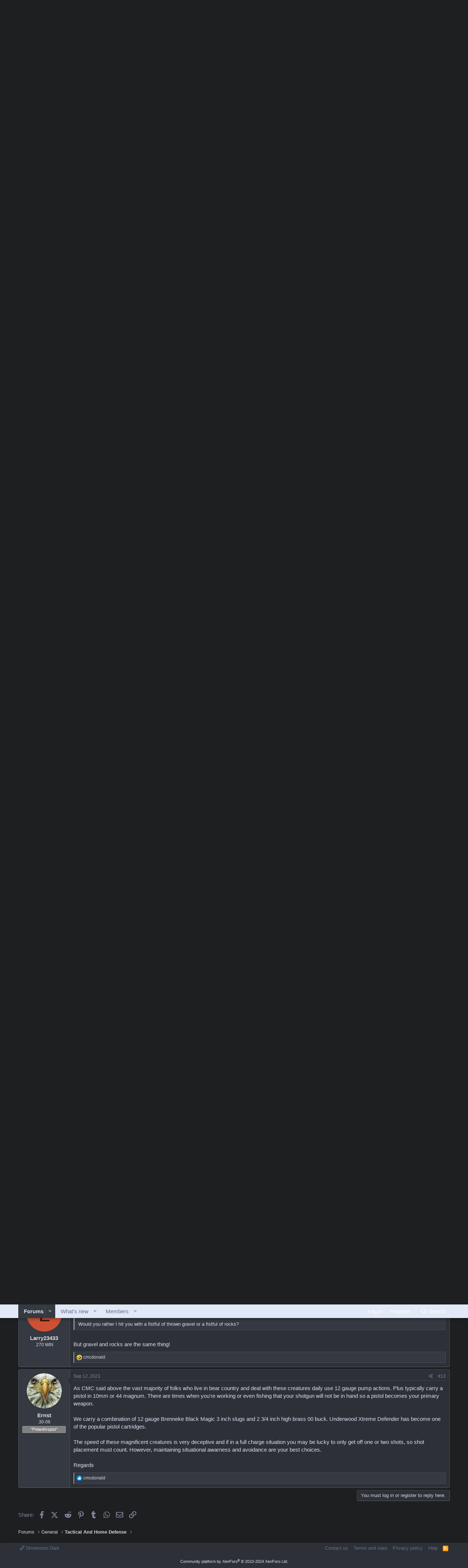

--- FILE ---
content_type: text/html; charset=utf-8
request_url: https://mossbergowners.com/forum/index.php?threads/how-shotgun-loads-work-as-explained-by-a-doctor-video.21247/
body_size: 20810
content:
<!DOCTYPE html>
<html id="XF" lang="en-US" dir="LTR"
	data-app="public"
	data-template="thread_view"
	data-container-key="node-38"
	data-content-key="thread-21247"
	data-logged-in="false"
	data-cookie-prefix="xf_"
	data-csrf="1768766879,1994f9a82c3e3ce897d1c3b638ce379d"
	class="has-no-js template-thread_view"
	>
<head>
	<meta charset="utf-8" />
	<meta http-equiv="X-UA-Compatible" content="IE=Edge" />
	<meta name="viewport" content="width=device-width, initial-scale=1, viewport-fit=cover">

	
	
	

	<title>How shotgun loads work *as explained by a doctor video | Mossberg Owners</title>

	<link rel="manifest" href="/forum/webmanifest.php">
	
		<meta name="theme-color" content="#4f5766" />
	

	<meta name="apple-mobile-web-app-title" content="Mossberg Owners">
	

	
		
		<meta name="description" content="As the title implies, this is what happens when someone gets shot with a shotgun, and as a doctor, what he would expect to see.  He has other videos..." />
		<meta property="og:description" content="As the title implies, this is what happens when someone gets shot with a shotgun, and as a doctor, what he would expect to see.  He has other videos covering whether 9mm will blow your lung out and others, but since we discuss this a lot here, I wanted to be sure to highlight this video.

There..." />
		<meta property="twitter:description" content="As the title implies, this is what happens when someone gets shot with a shotgun, and as a doctor, what he would expect to see.  He has other videos covering whether 9mm will blow your lung out..." />
	
	
		<meta property="og:url" content="https://mossbergowners.com/forum/index.php?threads/how-shotgun-loads-work-as-explained-by-a-doctor-video.21247/" />
	
		<link rel="canonical" href="https://mossbergowners.com/forum/index.php?threads/how-shotgun-loads-work-as-explained-by-a-doctor-video.21247/" />
	

	
		
	
	
	<meta property="og:site_name" content="Mossberg Owners" />


	
	
		
	
	
	<meta property="og:type" content="website" />


	
	
		
	
	
	
		<meta property="og:title" content="How shotgun loads work *as explained by a doctor video" />
		<meta property="twitter:title" content="How shotgun loads work *as explained by a doctor video" />
	


	
	
	
	

	
	

	


	<link rel="preload" href="/forum/styles/fonts/fa/fa-regular-400.woff2?_v=5.15.3" as="font" type="font/woff2" crossorigin="anonymous" />


	<link rel="preload" href="/forum/styles/fonts/fa/fa-solid-900.woff2?_v=5.15.3" as="font" type="font/woff2" crossorigin="anonymous" />


<link rel="preload" href="/forum/styles/fonts/fa/fa-brands-400.woff2?_v=5.15.3" as="font" type="font/woff2" crossorigin="anonymous" />

	<link rel="stylesheet" href="/forum/css.php?css=public%3Anormalize.css%2Cpublic%3Afa.css%2Cpublic%3Acore.less%2Cpublic%3Aapp.less&amp;s=31&amp;l=1&amp;d=1710489465&amp;k=499934262622549595b6364e30797d44b4c960e4" />

	<link rel="stylesheet" href="/forum/css.php?css=public%3Abb_code.less%2Cpublic%3Amessage.less%2Cpublic%3Anotices.less%2Cpublic%3Ashare_controls.less%2Cpublic%3Aextra.less&amp;s=31&amp;l=1&amp;d=1710489465&amp;k=373cd73b66c6b26f0012d45db8b136c248476ce5" />

	
		<script src="/forum/js/xf/preamble.min.js?_v=a2588b8f"></script>
	


	
	
	<script async src="https://www.googletagmanager.com/gtag/js?id=UA-17903238-1"></script>
	<script>
		window.dataLayer = window.dataLayer || [];
		function gtag(){dataLayer.push(arguments);}
		gtag('js', new Date());
		gtag('config', 'UA-17903238-1', {
			// 
			
			
		});
	</script>

</head>
<body data-template="thread_view">

<div class="p-pageWrapper" id="top">





<header class="p-header" id="header">
	<div class="p-header-inner">
		<div class="p-header-content">

			<div class="p-header-logo p-header-logo--image">
				<a href="/forum/index.php">
					<img src="/forum/styles/default/xenforo/Logo_Mossberg-02.png" srcset="" alt="Mossberg Owners"
						width="" height="" />
				</a>
			</div>

			
		</div>
	</div>
</header>





	<div class="p-navSticky p-navSticky--primary" data-xf-init="sticky-header">
		
	<nav class="p-nav">
		<div class="p-nav-inner">
			<button type="button" class="button--plain p-nav-menuTrigger button" data-xf-click="off-canvas" data-menu=".js-headerOffCanvasMenu" tabindex="0" aria-label="Menu"><span class="button-text">
				<i aria-hidden="true"></i>
			</span></button>

			<div class="p-nav-smallLogo">
				<a href="/forum/index.php">
					<img src="/forum/styles/default/xenforo/Logo_Mossberg-02.png" srcset="" alt="Mossberg Owners"
						width="" height="" />
				</a>
			</div>

			<div class="p-nav-scroller hScroller" data-xf-init="h-scroller" data-auto-scroll=".p-navEl.is-selected">
				<div class="hScroller-scroll">
					<ul class="p-nav-list js-offCanvasNavSource">
					
						<li>
							
	<div class="p-navEl is-selected" data-has-children="true">
		

			
	
	<a href="/forum/index.php"
		class="p-navEl-link p-navEl-link--splitMenu "
		
		
		data-nav-id="forums">Forums</a>


			<a data-xf-key="1"
				data-xf-click="menu"
				data-menu-pos-ref="< .p-navEl"
				class="p-navEl-splitTrigger"
				role="button"
				tabindex="0"
				aria-label="Toggle expanded"
				aria-expanded="false"
				aria-haspopup="true"></a>

		
		
			<div class="menu menu--structural" data-menu="menu" aria-hidden="true">
				<div class="menu-content">
					
						
	
	
	<a href="/forum/index.php?whats-new/posts/"
		class="menu-linkRow u-indentDepth0 js-offCanvasCopy "
		
		
		data-nav-id="newPosts">New posts</a>

	

					
						
	
	
	<a href="/forum/index.php?search/&amp;type=post"
		class="menu-linkRow u-indentDepth0 js-offCanvasCopy "
		
		
		data-nav-id="searchForums">Search forums</a>

	

					
				</div>
			</div>
		
	</div>

						</li>
					
						<li>
							
	<div class="p-navEl " data-has-children="true">
		

			
	
	<a href="/forum/index.php?whats-new/"
		class="p-navEl-link p-navEl-link--splitMenu "
		
		
		data-nav-id="whatsNew">What's new</a>


			<a data-xf-key="2"
				data-xf-click="menu"
				data-menu-pos-ref="< .p-navEl"
				class="p-navEl-splitTrigger"
				role="button"
				tabindex="0"
				aria-label="Toggle expanded"
				aria-expanded="false"
				aria-haspopup="true"></a>

		
		
			<div class="menu menu--structural" data-menu="menu" aria-hidden="true">
				<div class="menu-content">
					
						
	
	
	<a href="/forum/index.php?whats-new/posts/"
		class="menu-linkRow u-indentDepth0 js-offCanvasCopy "
		 rel="nofollow"
		
		data-nav-id="whatsNewPosts">New posts</a>

	

					
						
	
	
	<a href="/forum/index.php?whats-new/profile-posts/"
		class="menu-linkRow u-indentDepth0 js-offCanvasCopy "
		 rel="nofollow"
		
		data-nav-id="whatsNewProfilePosts">New profile posts</a>

	

					
						
	
	
	<a href="/forum/index.php?whats-new/latest-activity"
		class="menu-linkRow u-indentDepth0 js-offCanvasCopy "
		 rel="nofollow"
		
		data-nav-id="latestActivity">Latest activity</a>

	

					
				</div>
			</div>
		
	</div>

						</li>
					
						<li>
							
	<div class="p-navEl " data-has-children="true">
		

			
	
	<a href="/forum/index.php?members/"
		class="p-navEl-link p-navEl-link--splitMenu "
		
		
		data-nav-id="members">Members</a>


			<a data-xf-key="3"
				data-xf-click="menu"
				data-menu-pos-ref="< .p-navEl"
				class="p-navEl-splitTrigger"
				role="button"
				tabindex="0"
				aria-label="Toggle expanded"
				aria-expanded="false"
				aria-haspopup="true"></a>

		
		
			<div class="menu menu--structural" data-menu="menu" aria-hidden="true">
				<div class="menu-content">
					
						
	
	
	<a href="/forum/index.php?members/list/"
		class="menu-linkRow u-indentDepth0 js-offCanvasCopy "
		
		
		data-nav-id="registeredMembers">Registered members</a>

	

					
						
	
	
	<a href="/forum/index.php?online/"
		class="menu-linkRow u-indentDepth0 js-offCanvasCopy "
		
		
		data-nav-id="currentVisitors">Current visitors</a>

	

					
						
	
	
	<a href="/forum/index.php?whats-new/profile-posts/"
		class="menu-linkRow u-indentDepth0 js-offCanvasCopy "
		 rel="nofollow"
		
		data-nav-id="newProfilePosts">New profile posts</a>

	

					
						
	
	
	<a href="/forum/index.php?search/&amp;type=profile_post"
		class="menu-linkRow u-indentDepth0 js-offCanvasCopy "
		
		
		data-nav-id="searchProfilePosts">Search profile posts</a>

	

					
				</div>
			</div>
		
	</div>

						</li>
					
					</ul>
				</div>
			</div>

			<div class="p-nav-opposite">
				<div class="p-navgroup p-account p-navgroup--guest">
					
						<a href="/forum/index.php?login/" class="p-navgroup-link p-navgroup-link--textual p-navgroup-link--logIn"
							data-xf-click="overlay" data-follow-redirects="on">
							<span class="p-navgroup-linkText">Log in</span>
						</a>
						
							<a href="/forum/index.php?register/" class="p-navgroup-link p-navgroup-link--textual p-navgroup-link--register"
								data-xf-click="overlay" data-follow-redirects="on">
								<span class="p-navgroup-linkText">Register</span>
							</a>
						
					
				</div>

				<div class="p-navgroup p-discovery">
					<a href="/forum/index.php?whats-new/"
						class="p-navgroup-link p-navgroup-link--iconic p-navgroup-link--whatsnew"
						aria-label="What&#039;s new"
						title="What&#039;s new">
						<i aria-hidden="true"></i>
						<span class="p-navgroup-linkText">What's new</span>
					</a>

					
						<a href="/forum/index.php?search/"
							class="p-navgroup-link p-navgroup-link--iconic p-navgroup-link--search"
							data-xf-click="menu"
							data-xf-key="/"
							aria-label="Search"
							aria-expanded="false"
							aria-haspopup="true"
							title="Search">
							<i aria-hidden="true"></i>
							<span class="p-navgroup-linkText">Search</span>
						</a>
						<div class="menu menu--structural menu--wide" data-menu="menu" aria-hidden="true">
							<form action="/forum/index.php?search/search" method="post"
								class="menu-content"
								data-xf-init="quick-search">

								<h3 class="menu-header">Search</h3>
								
								<div class="menu-row">
									
										<div class="inputGroup inputGroup--joined">
											<input type="text" class="input" name="keywords" placeholder="Search…" aria-label="Search" data-menu-autofocus="true" />
											
			<select name="constraints" class="js-quickSearch-constraint input" aria-label="Search within">
				<option value="">Everywhere</option>
<option value="{&quot;search_type&quot;:&quot;post&quot;}">Threads</option>
<option value="{&quot;search_type&quot;:&quot;post&quot;,&quot;c&quot;:{&quot;nodes&quot;:[38],&quot;child_nodes&quot;:1}}">This forum</option>
<option value="{&quot;search_type&quot;:&quot;post&quot;,&quot;c&quot;:{&quot;thread&quot;:21247}}">This thread</option>

			</select>
		
										</div>
									
								</div>

								
								<div class="menu-row">
									<label class="iconic"><input type="checkbox"  name="c[title_only]" value="1" /><i aria-hidden="true"></i><span class="iconic-label">Search titles only</span></label>

								</div>
								
								<div class="menu-row">
									<div class="inputGroup">
										<span class="inputGroup-text" id="ctrl_search_menu_by_member">By:</span>
										<input type="text" class="input" name="c[users]" data-xf-init="auto-complete" placeholder="Member" aria-labelledby="ctrl_search_menu_by_member" />
									</div>
								</div>
								<div class="menu-footer">
									<span class="menu-footer-controls">
										<button type="submit" class="button--primary button button--icon button--icon--search"><span class="button-text">Search</span></button>
										<a href="/forum/index.php?search/" class="button"><span class="button-text">Advanced search…</span></a>
									</span>
								</div>

								<input type="hidden" name="_xfToken" value="1768766879,1994f9a82c3e3ce897d1c3b638ce379d" />
							</form>
						</div>
					
				</div>
			</div>
		</div>
	</nav>

	</div>
	
	
		<div class="p-sectionLinks">
			<div class="p-sectionLinks-inner hScroller" data-xf-init="h-scroller">
				<div class="hScroller-scroll">
					<ul class="p-sectionLinks-list">
					
						<li>
							
	<div class="p-navEl " >
		

			
	
	<a href="/forum/index.php?whats-new/posts/"
		class="p-navEl-link "
		
		data-xf-key="alt+1"
		data-nav-id="newPosts">New posts</a>


			

		
		
	</div>

						</li>
					
						<li>
							
	<div class="p-navEl " >
		

			
	
	<a href="/forum/index.php?search/&amp;type=post"
		class="p-navEl-link "
		
		data-xf-key="alt+2"
		data-nav-id="searchForums">Search forums</a>


			

		
		
	</div>

						</li>
					
					</ul>
				</div>
			</div>
		</div>
	



<div class="offCanvasMenu offCanvasMenu--nav js-headerOffCanvasMenu" data-menu="menu" aria-hidden="true" data-ocm-builder="navigation">
	<div class="offCanvasMenu-backdrop" data-menu-close="true"></div>
	<div class="offCanvasMenu-content">
		<div class="offCanvasMenu-header">
			Menu
			<a class="offCanvasMenu-closer" data-menu-close="true" role="button" tabindex="0" aria-label="Close"></a>
		</div>
		
			<div class="p-offCanvasRegisterLink">
				<div class="offCanvasMenu-linkHolder">
					<a href="/forum/index.php?login/" class="offCanvasMenu-link" data-xf-click="overlay" data-menu-close="true">
						Log in
					</a>
				</div>
				<hr class="offCanvasMenu-separator" />
				
					<div class="offCanvasMenu-linkHolder">
						<a href="/forum/index.php?register/" class="offCanvasMenu-link" data-xf-click="overlay" data-menu-close="true">
							Register
						</a>
					</div>
					<hr class="offCanvasMenu-separator" />
				
			</div>
		
		<div class="js-offCanvasNavTarget"></div>
		<div class="offCanvasMenu-installBanner js-installPromptContainer" style="display: none;" data-xf-init="install-prompt">
			<div class="offCanvasMenu-installBanner-header">Install the app</div>
			<button type="button" class="js-installPromptButton button"><span class="button-text">Install</span></button>
			<template class="js-installTemplateIOS">
				<div class="overlay-title">How to install the app on iOS</div>
				<div class="block-body">
					<div class="block-row">
						<p>
							Follow along with the video below to see how to install our site as a web app on your home screen.
						</p>
						<p style="text-align: center">
							<video src="/forum/styles/default/xenforo/add_to_home.mp4"
								width="280" height="480" autoplay loop muted playsinline></video>
						</p>
						<p>
							<small><strong>Note:</strong> This feature may not be available in some browsers.</small>
						</p>
					</div>
				</div>
			</template>
		</div>
	</div>
</div>

<div class="p-body">
	<div class="p-body-inner">
		<!--XF:EXTRA_OUTPUT-->

		
			
	
		
		
		

		<ul class="notices notices--block  js-notices"
			data-xf-init="notices"
			data-type="block"
			data-scroll-interval="6">

			
				
	<li class="notice js-notice notice--primary"
		data-notice-id="4"
		data-delay-duration="0"
		data-display-duration="0"
		data-auto-dismiss=""
		data-visibility="">

		
		<div class="notice-content">
			
				<a href="/forum/index.php?account/dismiss-notice&amp;notice_id=4" class="notice-dismiss js-noticeDismiss" data-xf-init="tooltip" title="Dismiss notice"></a>
			
			Mossberg Owners is in the process of upgrading the software. Please bear with us while we transition to the new look and new upgraded software.
		</div>
	</li>

			
		</ul>
	

		

		

		
		
	
		<ul class="p-breadcrumbs "
			itemscope itemtype="https://schema.org/BreadcrumbList">
		
			

			
			

			

			
				
				
	<li itemprop="itemListElement" itemscope itemtype="https://schema.org/ListItem">
		<a href="/forum/index.php" itemprop="item">
			<span itemprop="name">Forums</span>
		</a>
		<meta itemprop="position" content="1" />
	</li>

			
			
				
				
	<li itemprop="itemListElement" itemscope itemtype="https://schema.org/ListItem">
		<a href="/forum/index.php#general.32" itemprop="item">
			<span itemprop="name">General</span>
		</a>
		<meta itemprop="position" content="2" />
	</li>

			
				
				
	<li itemprop="itemListElement" itemscope itemtype="https://schema.org/ListItem">
		<a href="/forum/index.php?forums/tactical-and-home-defense.38/" itemprop="item">
			<span itemprop="name">Tactical And Home Defense</span>
		</a>
		<meta itemprop="position" content="3" />
	</li>

			

		
		</ul>
	

		

		
	<noscript class="js-jsWarning"><div class="blockMessage blockMessage--important blockMessage--iconic u-noJsOnly">JavaScript is disabled. For a better experience, please enable JavaScript in your browser before proceeding.</div></noscript>

		
	<div class="blockMessage blockMessage--important blockMessage--iconic js-browserWarning" style="display: none">You are using an out of date browser. It  may not display this or other websites correctly.<br />You should upgrade or use an <a href="https://www.google.com/chrome/" target="_blank" rel="noopener">alternative browser</a>.</div>


		
			<div class="p-body-header">
			
				
					<div class="p-title ">
					
						
							<h1 class="p-title-value">How shotgun loads work *as explained by a doctor video</h1>
						
						
					
					</div>
				

				
					<div class="p-description">
	<ul class="listInline listInline--bullet">
		<li>
			<i class="fa--xf far fa-user" aria-hidden="true" title="Thread starter"></i>
			<span class="u-srOnly">Thread starter</span>

			<a href="/forum/index.php?members/john-a.854/" class="username  u-concealed" dir="auto" data-user-id="854" data-xf-init="member-tooltip"><span class="username--staff username--moderator username--admin">John A.</span></a>
		</li>
		<li>
			<i class="fa--xf far fa-clock" aria-hidden="true" title="Start date"></i>
			<span class="u-srOnly">Start date</span>

			<a href="/forum/index.php?threads/how-shotgun-loads-work-as-explained-by-a-doctor-video.21247/" class="u-concealed"><time  class="u-dt" dir="auto" datetime="2023-01-11T13:51:59-0500" data-time="1673463119" data-date-string="Jan 11, 2023" data-time-string="1:51 PM" title="Jan 11, 2023 at 1:51 PM">Jan 11, 2023</time></a>
		</li>
		
	</ul>
</div>
				
			
			</div>
		

		<div class="p-body-main  ">
			
			<div class="p-body-contentCol"></div>
			

			

			<div class="p-body-content">
				
				<div class="p-body-pageContent">










	
	
	
		
	
	
	


	
	
	
		
	
	
	


	
	
		
	
	
	


	
	












	

	
		
	



















<div class="block block--messages" data-xf-init="" data-type="post" data-href="/forum/index.php?inline-mod/" data-search-target="*">

	<span class="u-anchorTarget" id="posts"></span>

	
		
	

	

	<div class="block-outer"></div>

	

	
		
	<div class="block-outer js-threadStatusField"></div>

	

	<div class="block-container lbContainer"
		data-xf-init="lightbox select-to-quote"
		data-message-selector=".js-post"
		data-lb-id="thread-21247"
		data-lb-universal="0">

		<div class="block-body js-replyNewMessageContainer">
			
				

					

					
						

	
	

	

	
	<article class="message message--post js-post js-inlineModContainer  "
		data-author="John A."
		data-content="post-299817"
		id="js-post-299817"
		>

		

		<span class="u-anchorTarget" id="post-299817"></span>

		
			<div class="message-inner">
				
					<div class="message-cell message-cell--user">
						

	<section class="message-user"
		>

		

		<div class="message-avatar ">
			<div class="message-avatar-wrapper">
				<a href="/forum/index.php?members/john-a.854/" class="avatar avatar--m" data-user-id="854" data-xf-init="member-tooltip">
			<img src="/forum/data/avatars/m/0/854.jpg?1442449972"  alt="John A." class="avatar-u854-m" width="96" height="96" loading="lazy" /> 
		</a>
				
			</div>
		</div>
		<div class="message-userDetails">
			<h4 class="message-name"><a href="/forum/index.php?members/john-a.854/" class="username " dir="auto" data-user-id="854" data-xf-init="member-tooltip"><span class="username--staff username--moderator username--admin">John A.</span></a></h4>
			<h5 class="userTitle message-userTitle" dir="auto">Unconstitutional laws are not laws.</h5>
			<div class="userBanner userBanner--staff message-userBanner" dir="auto"><span class="userBanner-before"></span><strong>Staff member</strong><span class="userBanner-after"></span></div>
<div class="userBanner userBanner userBanner--red message-userBanner"><span class="userBanner-before"></span><strong>Administrator</strong><span class="userBanner-after"></span></div>
<div class="userBanner userBanner userBanner--yellow message-userBanner"><span class="userBanner-before"></span><strong>Global Moderator</strong><span class="userBanner-after"></span></div>
		</div>
		
			
			
		
		<span class="message-userArrow"></span>
	</section>

					</div>
				

				
					<div class="message-cell message-cell--main">
					
						<div class="message-main js-quickEditTarget">

							
								

	

	<header class="message-attribution message-attribution--split">
		<ul class="message-attribution-main listInline ">
			
			
			<li class="u-concealed">
				<a href="/forum/index.php?threads/how-shotgun-loads-work-as-explained-by-a-doctor-video.21247/post-299817" rel="nofollow" >
					<time  class="u-dt" dir="auto" datetime="2023-01-11T13:51:59-0500" data-time="1673463119" data-date-string="Jan 11, 2023" data-time-string="1:51 PM" title="Jan 11, 2023 at 1:51 PM">Jan 11, 2023</time>
				</a>
			</li>
			
		</ul>

		<ul class="message-attribution-opposite message-attribution-opposite--list ">
			
			<li>
				<a href="/forum/index.php?threads/how-shotgun-loads-work-as-explained-by-a-doctor-video.21247/post-299817"
					class="message-attribution-gadget"
					data-xf-init="share-tooltip"
					data-href="/forum/index.php?posts/299817/share"
					aria-label="Share"
					rel="nofollow">
					<i class="fa--xf far fa-share-alt" aria-hidden="true"></i>
				</a>
			</li>
			
			
				<li>
					<a href="/forum/index.php?threads/how-shotgun-loads-work-as-explained-by-a-doctor-video.21247/post-299817" rel="nofollow">
						#1
					</a>
				</li>
			
		</ul>
	</header>

							

							<div class="message-content js-messageContent">
							

								
									
	
	
	

								

								
									
	

	<div class="message-userContent lbContainer js-lbContainer "
		data-lb-id="post-299817"
		data-lb-caption-desc="John A. &middot; Jan 11, 2023 at 1:51 PM">

		
			

	

		

		<article class="message-body js-selectToQuote">
			
				
			

			<div >
				
					<div class="bbWrapper">As the title implies, this is what happens when someone gets shot with a shotgun, and as a doctor, what he would expect to see.  He has other videos covering whether 9mm will blow your lung out and others, but since we discuss this a lot here, I wanted to be sure to highlight this video.<br />
<br />
There is some NSFW language in one of his excerpts from a guy playing fortnite as well.  So, just a friendly warning before you open it up.<br />
<br />
<div class="bbMediaWrapper" data-media-site-id="youtube" data-media-key="ZwAvOkTFYLo">
	<div class="bbMediaWrapper-inner">
		<iframe src="https://www.youtube.com/embed/ZwAvOkTFYLo?wmode=opaque"
				width="560" height="315"
				frameborder="0" allowfullscreen="true"></iframe>
	</div>
</div></div>
				
			</div>

			<div class="js-selectToQuoteEnd">&nbsp;</div>
			
				
			
		</article>

		
			

	

		

		
	</div>

								

								
									
	

	

								

								
									
	

								

							
							</div>

							
								
	

	<footer class="message-footer">
		

		

		<div class="reactionsBar js-reactionsList is-active">
			
	
	
		<ul class="reactionSummary">
		
			<li><span class="reaction reaction--small reaction--1" data-reaction-id="1"><i aria-hidden="true"></i><img src="[data-uri]" class="reaction-sprite js-reaction" alt="Like" title="Like" /></span></li>
		
		</ul>
	


<span class="u-srOnly">Reactions:</span>
<a class="reactionsBar-link" href="/forum/index.php?posts/299817/reactions" data-xf-click="overlay" data-cache="false" rel="nofollow"><bdi>TheRude1</bdi></a>
		</div>

		<div class="js-historyTarget message-historyTarget toggleTarget" data-href="trigger-href"></div>
	</footer>

							
						</div>

					
					</div>
				
			</div>
		
	</article>

	
	

					

					

				

					

					
						

	
	

	

	
	<article class="message message--post js-post js-inlineModContainer  "
		data-author="MikeD"
		data-content="post-299818"
		id="js-post-299818"
		itemscope itemtype="https://schema.org/Comment" itemid="https://mossbergowners.com/forum/index.php?posts/299818/">

		
			<meta itemprop="parentItem" itemscope itemid="https://mossbergowners.com/forum/index.php?threads/how-shotgun-loads-work-as-explained-by-a-doctor-video.21247/" />
		

		<span class="u-anchorTarget" id="post-299818"></span>

		
			<div class="message-inner">
				
					<div class="message-cell message-cell--user">
						

	<section class="message-user"
		itemprop="author" itemscope itemtype="https://schema.org/Person" itemid="https://mossbergowners.com/forum/index.php?members/miked.1366/">

		
			<meta itemprop="url" content="https://mossbergowners.com/forum/index.php?members/miked.1366/" />
		

		<div class="message-avatar ">
			<div class="message-avatar-wrapper">
				<a href="/forum/index.php?members/miked.1366/" class="avatar avatar--m" data-user-id="1366" data-xf-init="member-tooltip">
			<img src="/forum/data/avatars/m/1/1366.jpg?1392671588"  alt="MikeD" class="avatar-u1366-m" width="96" height="96" loading="lazy" itemprop="image" /> 
		</a>
				
			</div>
		</div>
		<div class="message-userDetails">
			<h4 class="message-name"><a href="/forum/index.php?members/miked.1366/" class="username " dir="auto" data-user-id="1366" data-xf-init="member-tooltip"><span class="username--staff username--moderator" itemprop="name">MikeD</span></a></h4>
			<h5 class="userTitle message-userTitle" dir="auto" itemprop="jobTitle">I'm Your Huckleberry</h5>
			<div class="userBanner userBanner--staff message-userBanner" dir="auto" itemprop="jobTitle"><span class="userBanner-before"></span><strong>Staff member</strong><span class="userBanner-after"></span></div>
<div class="userBanner userBanner userBanner--red message-userBanner" itemprop="jobTitle"><span class="userBanner-before"></span><strong>Administrator</strong><span class="userBanner-after"></span></div>
<div class="userBanner userBanner userBanner--yellow message-userBanner" itemprop="jobTitle"><span class="userBanner-before"></span><strong>Global Moderator</strong><span class="userBanner-after"></span></div>
<div class="userBanner userBanner userBanner--gray message-userBanner" itemprop="jobTitle"><span class="userBanner-before"></span><strong>"Philanthropist"</strong><span class="userBanner-after"></span></div>
		</div>
		
			
			
		
		<span class="message-userArrow"></span>
	</section>

					</div>
				

				
					<div class="message-cell message-cell--main">
					
						<div class="message-main js-quickEditTarget">

							
								

	

	<header class="message-attribution message-attribution--split">
		<ul class="message-attribution-main listInline ">
			
			
			<li class="u-concealed">
				<a href="/forum/index.php?threads/how-shotgun-loads-work-as-explained-by-a-doctor-video.21247/post-299818" rel="nofollow" itemprop="url">
					<time  class="u-dt" dir="auto" datetime="2023-01-11T14:27:30-0500" data-time="1673465250" data-date-string="Jan 11, 2023" data-time-string="2:27 PM" title="Jan 11, 2023 at 2:27 PM" itemprop="datePublished">Jan 11, 2023</time>
				</a>
			</li>
			
		</ul>

		<ul class="message-attribution-opposite message-attribution-opposite--list ">
			
			<li>
				<a href="/forum/index.php?threads/how-shotgun-loads-work-as-explained-by-a-doctor-video.21247/post-299818"
					class="message-attribution-gadget"
					data-xf-init="share-tooltip"
					data-href="/forum/index.php?posts/299818/share"
					aria-label="Share"
					rel="nofollow">
					<i class="fa--xf far fa-share-alt" aria-hidden="true"></i>
				</a>
			</li>
			
			
				<li>
					<a href="/forum/index.php?threads/how-shotgun-loads-work-as-explained-by-a-doctor-video.21247/post-299818" rel="nofollow">
						#2
					</a>
				</li>
			
		</ul>
	</header>

							

							<div class="message-content js-messageContent">
							

								
									
	
	
	

								

								
									
	

	<div class="message-userContent lbContainer js-lbContainer "
		data-lb-id="post-299818"
		data-lb-caption-desc="MikeD &middot; Jan 11, 2023 at 2:27 PM">

		

		<article class="message-body js-selectToQuote">
			
				
			

			<div itemprop="text">
				
					<div class="bbWrapper">I've hunted long enough to have observed a lot of this first hand on deer but it is a good video and worth watching.<br />
<br />
In short, you do not want to be shot by a shotgun.</div>
				
			</div>

			<div class="js-selectToQuoteEnd">&nbsp;</div>
			
				
			
		</article>

		

		
	</div>

								

								
									
	

	

								

								
									
	

								

							
							</div>

							
								
	

	<footer class="message-footer">
		
			<div class="message-microdata" itemprop="interactionStatistic" itemtype="https://schema.org/InteractionCounter" itemscope>
				<meta itemprop="userInteractionCount" content="2" />
				<meta itemprop="interactionType" content="https://schema.org/LikeAction" />
			</div>
		

		

		<div class="reactionsBar js-reactionsList is-active">
			
	
	
		<ul class="reactionSummary">
		
			<li><span class="reaction reaction--small reaction--1" data-reaction-id="1"><i aria-hidden="true"></i><img src="[data-uri]" class="reaction-sprite js-reaction" alt="Like" title="Like" /></span></li>
		
		</ul>
	


<span class="u-srOnly">Reactions:</span>
<a class="reactionsBar-link" href="/forum/index.php?posts/299818/reactions" data-xf-click="overlay" data-cache="false" rel="nofollow"><bdi>meanstreak</bdi> and <bdi>John A.</bdi></a>
		</div>

		<div class="js-historyTarget message-historyTarget toggleTarget" data-href="trigger-href"></div>
	</footer>

							
						</div>

					
					</div>
				
			</div>
		
	</article>

	
	

					

					

				

					

					
						

	
	

	

	
	<article class="message message--post js-post js-inlineModContainer  "
		data-author="Ernst"
		data-content="post-299819"
		id="js-post-299819"
		itemscope itemtype="https://schema.org/Comment" itemid="https://mossbergowners.com/forum/index.php?posts/299819/">

		
			<meta itemprop="parentItem" itemscope itemid="https://mossbergowners.com/forum/index.php?threads/how-shotgun-loads-work-as-explained-by-a-doctor-video.21247/" />
		

		<span class="u-anchorTarget" id="post-299819"></span>

		
			<div class="message-inner">
				
					<div class="message-cell message-cell--user">
						

	<section class="message-user"
		itemprop="author" itemscope itemtype="https://schema.org/Person" itemid="https://mossbergowners.com/forum/index.php?members/ernst.19311/">

		
			<meta itemprop="url" content="https://mossbergowners.com/forum/index.php?members/ernst.19311/" />
		

		<div class="message-avatar ">
			<div class="message-avatar-wrapper">
				<a href="/forum/index.php?members/ernst.19311/" class="avatar avatar--m" data-user-id="19311" data-xf-init="member-tooltip">
			<img src="/forum/data/avatars/m/19/19311.jpg?1546833346" srcset="/forum/data/avatars/l/19/19311.jpg?1546833346 2x" alt="Ernst" class="avatar-u19311-m" width="96" height="96" loading="lazy" itemprop="image" /> 
		</a>
				
			</div>
		</div>
		<div class="message-userDetails">
			<h4 class="message-name"><a href="/forum/index.php?members/ernst.19311/" class="username " dir="auto" data-user-id="19311" data-xf-init="member-tooltip"><span itemprop="name">Ernst</span></a></h4>
			<h5 class="userTitle message-userTitle" dir="auto" itemprop="jobTitle">.30-06</h5>
			<div class="userBanner userBanner userBanner--gray message-userBanner" itemprop="jobTitle"><span class="userBanner-before"></span><strong>"Philanthropist"</strong><span class="userBanner-after"></span></div>
		</div>
		
			
			
		
		<span class="message-userArrow"></span>
	</section>

					</div>
				

				
					<div class="message-cell message-cell--main">
					
						<div class="message-main js-quickEditTarget">

							
								

	

	<header class="message-attribution message-attribution--split">
		<ul class="message-attribution-main listInline ">
			
			
			<li class="u-concealed">
				<a href="/forum/index.php?threads/how-shotgun-loads-work-as-explained-by-a-doctor-video.21247/post-299819" rel="nofollow" itemprop="url">
					<time  class="u-dt" dir="auto" datetime="2023-01-11T17:17:28-0500" data-time="1673475448" data-date-string="Jan 11, 2023" data-time-string="5:17 PM" title="Jan 11, 2023 at 5:17 PM" itemprop="datePublished">Jan 11, 2023</time>
				</a>
			</li>
			
		</ul>

		<ul class="message-attribution-opposite message-attribution-opposite--list ">
			
			<li>
				<a href="/forum/index.php?threads/how-shotgun-loads-work-as-explained-by-a-doctor-video.21247/post-299819"
					class="message-attribution-gadget"
					data-xf-init="share-tooltip"
					data-href="/forum/index.php?posts/299819/share"
					aria-label="Share"
					rel="nofollow">
					<i class="fa--xf far fa-share-alt" aria-hidden="true"></i>
				</a>
			</li>
			
			
				<li>
					<a href="/forum/index.php?threads/how-shotgun-loads-work-as-explained-by-a-doctor-video.21247/post-299819" rel="nofollow">
						#3
					</a>
				</li>
			
		</ul>
	</header>

							

							<div class="message-content js-messageContent">
							

								
									
	
	
	

								

								
									
	

	<div class="message-userContent lbContainer js-lbContainer "
		data-lb-id="post-299819"
		data-lb-caption-desc="Ernst &middot; Jan 11, 2023 at 5:17 PM">

		

		<article class="message-body js-selectToQuote">
			
				
			

			<div itemprop="text">
				
					<div class="bbWrapper">Certainly demonstrates why so many of us use 00 buck and slugs for personal and home defense.<br />
<br />
Regards</div>
				
			</div>

			<div class="js-selectToQuoteEnd">&nbsp;</div>
			
				
			
		</article>

		

		
	</div>

								

								
									
	

	

								

								
									
	

								

							
							</div>

							
								
	

	<footer class="message-footer">
		
			<div class="message-microdata" itemprop="interactionStatistic" itemtype="https://schema.org/InteractionCounter" itemscope>
				<meta itemprop="userInteractionCount" content="3" />
				<meta itemprop="interactionType" content="https://schema.org/LikeAction" />
			</div>
		

		

		<div class="reactionsBar js-reactionsList is-active">
			
	
	
		<ul class="reactionSummary">
		
			<li><span class="reaction reaction--small reaction--1" data-reaction-id="1"><i aria-hidden="true"></i><img src="[data-uri]" class="reaction-sprite js-reaction" alt="Like" title="Like" /></span></li>
		
		</ul>
	


<span class="u-srOnly">Reactions:</span>
<a class="reactionsBar-link" href="/forum/index.php?posts/299819/reactions" data-xf-click="overlay" data-cache="false" rel="nofollow"><bdi>meanstreak</bdi>, <bdi>TheRude1</bdi> and <bdi>John A.</bdi></a>
		</div>

		<div class="js-historyTarget message-historyTarget toggleTarget" data-href="trigger-href"></div>
	</footer>

							
						</div>

					
					</div>
				
			</div>
		
	</article>

	
	

					

					

				

					

					
						

	
	

	

	
	<article class="message message--post js-post js-inlineModContainer  "
		data-author="JCinPA"
		data-content="post-301915"
		id="js-post-301915"
		itemscope itemtype="https://schema.org/Comment" itemid="https://mossbergowners.com/forum/index.php?posts/301915/">

		
			<meta itemprop="parentItem" itemscope itemid="https://mossbergowners.com/forum/index.php?threads/how-shotgun-loads-work-as-explained-by-a-doctor-video.21247/" />
		

		<span class="u-anchorTarget" id="post-301915"></span>

		
			<div class="message-inner">
				
					<div class="message-cell message-cell--user">
						

	<section class="message-user"
		itemprop="author" itemscope itemtype="https://schema.org/Person" itemid="https://mossbergowners.com/forum/index.php?members/jcinpa.22334/">

		
			<meta itemprop="url" content="https://mossbergowners.com/forum/index.php?members/jcinpa.22334/" />
		

		<div class="message-avatar ">
			<div class="message-avatar-wrapper">
				<a href="/forum/index.php?members/jcinpa.22334/" class="avatar avatar--m" data-user-id="22334" data-xf-init="member-tooltip">
			<img src="/forum/data/avatars/m/22/22334.jpg?1597246004"  alt="JCinPA" class="avatar-u22334-m" width="96" height="96" loading="lazy" itemprop="image" /> 
		</a>
				
			</div>
		</div>
		<div class="message-userDetails">
			<h4 class="message-name"><a href="/forum/index.php?members/jcinpa.22334/" class="username " dir="auto" data-user-id="22334" data-xf-init="member-tooltip"><span itemprop="name">JCinPA</span></a></h4>
			<h5 class="userTitle message-userTitle" dir="auto" itemprop="jobTitle">.270 WIN</h5>
			
		</div>
		
			
			
		
		<span class="message-userArrow"></span>
	</section>

					</div>
				

				
					<div class="message-cell message-cell--main">
					
						<div class="message-main js-quickEditTarget">

							
								

	

	<header class="message-attribution message-attribution--split">
		<ul class="message-attribution-main listInline ">
			
			
			<li class="u-concealed">
				<a href="/forum/index.php?threads/how-shotgun-loads-work-as-explained-by-a-doctor-video.21247/post-301915" rel="nofollow" itemprop="url">
					<time  class="u-dt" dir="auto" datetime="2023-08-07T19:58:57-0400" data-time="1691452737" data-date-string="Aug 7, 2023" data-time-string="7:58 PM" title="Aug 7, 2023 at 7:58 PM" itemprop="datePublished">Aug 7, 2023</time>
				</a>
			</li>
			
		</ul>

		<ul class="message-attribution-opposite message-attribution-opposite--list ">
			
			<li>
				<a href="/forum/index.php?threads/how-shotgun-loads-work-as-explained-by-a-doctor-video.21247/post-301915"
					class="message-attribution-gadget"
					data-xf-init="share-tooltip"
					data-href="/forum/index.php?posts/301915/share"
					aria-label="Share"
					rel="nofollow">
					<i class="fa--xf far fa-share-alt" aria-hidden="true"></i>
				</a>
			</li>
			
			
				<li>
					<a href="/forum/index.php?threads/how-shotgun-loads-work-as-explained-by-a-doctor-video.21247/post-301915" rel="nofollow">
						#4
					</a>
				</li>
			
		</ul>
	</header>

							

							<div class="message-content js-messageContent">
							

								
									
	
	
	

								

								
									
	

	<div class="message-userContent lbContainer js-lbContainer "
		data-lb-id="post-301915"
		data-lb-caption-desc="JCinPA &middot; Aug 7, 2023 at 7:58 PM">

		

		<article class="message-body js-selectToQuote">
			
				
			

			<div itemprop="text">
				
					<div class="bbWrapper">Holeeeee shite!  I'm going to stop focusing on the pistol and do some shotgun courses. Fascinating. The guy is a natural entertainer, too. Thanks for the vid link!</div>
				
			</div>

			<div class="js-selectToQuoteEnd">&nbsp;</div>
			
				
			
		</article>

		

		
	</div>

								

								
									
	

	

								

								
									
	

								

							
							</div>

							
								
	

	<footer class="message-footer">
		
			<div class="message-microdata" itemprop="interactionStatistic" itemtype="https://schema.org/InteractionCounter" itemscope>
				<meta itemprop="userInteractionCount" content="2" />
				<meta itemprop="interactionType" content="https://schema.org/LikeAction" />
			</div>
		

		

		<div class="reactionsBar js-reactionsList is-active">
			
	
	
		<ul class="reactionSummary">
		
			<li><span class="reaction reaction--small reaction--1" data-reaction-id="1"><i aria-hidden="true"></i><img src="[data-uri]" class="reaction-sprite js-reaction" alt="Like" title="Like" /></span></li>
		
		</ul>
	


<span class="u-srOnly">Reactions:</span>
<a class="reactionsBar-link" href="/forum/index.php?posts/301915/reactions" data-xf-click="overlay" data-cache="false" rel="nofollow"><bdi>cmcdonald</bdi> and <bdi>meanstreak</bdi></a>
		</div>

		<div class="js-historyTarget message-historyTarget toggleTarget" data-href="trigger-href"></div>
	</footer>

							
						</div>

					
					</div>
				
			</div>
		
	</article>

	
	

					

					

				

					

					
						

	
	

	

	
	<article class="message message--post js-post js-inlineModContainer  "
		data-author="TheRude1"
		data-content="post-301916"
		id="js-post-301916"
		itemscope itemtype="https://schema.org/Comment" itemid="https://mossbergowners.com/forum/index.php?posts/301916/">

		
			<meta itemprop="parentItem" itemscope itemid="https://mossbergowners.com/forum/index.php?threads/how-shotgun-loads-work-as-explained-by-a-doctor-video.21247/" />
		

		<span class="u-anchorTarget" id="post-301916"></span>

		
			<div class="message-inner">
				
					<div class="message-cell message-cell--user">
						

	<section class="message-user"
		itemprop="author" itemscope itemtype="https://schema.org/Person" itemid="https://mossbergowners.com/forum/index.php?members/therude1.23354/">

		
			<meta itemprop="url" content="https://mossbergowners.com/forum/index.php?members/therude1.23354/" />
		

		<div class="message-avatar ">
			<div class="message-avatar-wrapper">
				<a href="/forum/index.php?members/therude1.23354/" class="avatar avatar--m" data-user-id="23354" data-xf-init="member-tooltip">
			<img src="/forum/data/avatars/m/23/23354.jpg?1629833572" srcset="/forum/data/avatars/l/23/23354.jpg?1629833572 2x" alt="TheRude1" class="avatar-u23354-m" width="96" height="96" loading="lazy" itemprop="image" /> 
		</a>
				
			</div>
		</div>
		<div class="message-userDetails">
			<h4 class="message-name"><a href="/forum/index.php?members/therude1.23354/" class="username " dir="auto" data-user-id="23354" data-xf-init="member-tooltip"><span itemprop="name">TheRude1</span></a></h4>
			<h5 class="userTitle message-userTitle" dir="auto" itemprop="jobTitle">20g</h5>
			
		</div>
		
			
			
		
		<span class="message-userArrow"></span>
	</section>

					</div>
				

				
					<div class="message-cell message-cell--main">
					
						<div class="message-main js-quickEditTarget">

							
								

	

	<header class="message-attribution message-attribution--split">
		<ul class="message-attribution-main listInline ">
			
			
			<li class="u-concealed">
				<a href="/forum/index.php?threads/how-shotgun-loads-work-as-explained-by-a-doctor-video.21247/post-301916" rel="nofollow" itemprop="url">
					<time  class="u-dt" dir="auto" datetime="2023-08-07T21:05:59-0400" data-time="1691456759" data-date-string="Aug 7, 2023" data-time-string="9:05 PM" title="Aug 7, 2023 at 9:05 PM" itemprop="datePublished">Aug 7, 2023</time>
				</a>
			</li>
			
		</ul>

		<ul class="message-attribution-opposite message-attribution-opposite--list ">
			
			<li>
				<a href="/forum/index.php?threads/how-shotgun-loads-work-as-explained-by-a-doctor-video.21247/post-301916"
					class="message-attribution-gadget"
					data-xf-init="share-tooltip"
					data-href="/forum/index.php?posts/301916/share"
					aria-label="Share"
					rel="nofollow">
					<i class="fa--xf far fa-share-alt" aria-hidden="true"></i>
				</a>
			</li>
			
			
				<li>
					<a href="/forum/index.php?threads/how-shotgun-loads-work-as-explained-by-a-doctor-video.21247/post-301916" rel="nofollow">
						#5
					</a>
				</li>
			
		</ul>
	</header>

							

							<div class="message-content js-messageContent">
							

								
									
	
	
	

								

								
									
	

	<div class="message-userContent lbContainer js-lbContainer "
		data-lb-id="post-301916"
		data-lb-caption-desc="TheRude1 &middot; Aug 7, 2023 at 9:05 PM">

		

		<article class="message-body js-selectToQuote">
			
				
			

			<div itemprop="text">
				
					<div class="bbWrapper">Totally agree with G-T and what the Doc has to say and I also use the Federal 00 for #2 on but my #1 is a Browning 3&quot; #2 S/S Goose shot, 92 pellets at 1450fps. IF I can get the pic posted I'm guessing it will be a BAD day for the dipstick that just came into our home. It's a toss up , several larger holes or a truck load of smaller ones moving really fast??? And 22ft is grabbing the 930SPX and taking one step to take cover behind the 100+yr old plaster wall and door frame next to the couch.<a href="https://mossbergowners.com/forum/index.php?attachments/img_20211023_205832271-jpg.29594/"
		target="_blank"><img src="https://mossbergowners.com/forum/data/attachments/28/28640-da76e904bbf8f0b37a76698ce8e4fde2.jpg"
		class="bbImage "
		style=""
		alt="IMG_20211023_205832271.jpg"
		title="IMG_20211023_205832271.jpg"
		width="175" height="234" loading="lazy" /></a></div>
				
			</div>

			<div class="js-selectToQuoteEnd">&nbsp;</div>
			
				
			
		</article>

		

		
			
	

		
	</div>

								

								
									
	

	

								

								
									
	

								

							
							</div>

							
								
	

	<footer class="message-footer">
		
			<div class="message-microdata" itemprop="interactionStatistic" itemtype="https://schema.org/InteractionCounter" itemscope>
				<meta itemprop="userInteractionCount" content="1" />
				<meta itemprop="interactionType" content="https://schema.org/LikeAction" />
			</div>
		

		

		<div class="reactionsBar js-reactionsList is-active">
			
	
	
		<ul class="reactionSummary">
		
			<li><span class="reaction reaction--small reaction--1" data-reaction-id="1"><i aria-hidden="true"></i><img src="[data-uri]" class="reaction-sprite js-reaction" alt="Like" title="Like" /></span></li>
		
		</ul>
	


<span class="u-srOnly">Reactions:</span>
<a class="reactionsBar-link" href="/forum/index.php?posts/301916/reactions" data-xf-click="overlay" data-cache="false" rel="nofollow"><bdi>meanstreak</bdi></a>
		</div>

		<div class="js-historyTarget message-historyTarget toggleTarget" data-href="trigger-href"></div>
	</footer>

							
						</div>

					
					</div>
				
			</div>
		
	</article>

	
	

					

					

				

					

					
						

	
	

	

	
	<article class="message message--post js-post js-inlineModContainer  "
		data-author="JCinPA"
		data-content="post-301920"
		id="js-post-301920"
		itemscope itemtype="https://schema.org/Comment" itemid="https://mossbergowners.com/forum/index.php?posts/301920/">

		
			<meta itemprop="parentItem" itemscope itemid="https://mossbergowners.com/forum/index.php?threads/how-shotgun-loads-work-as-explained-by-a-doctor-video.21247/" />
		

		<span class="u-anchorTarget" id="post-301920"></span>

		
			<div class="message-inner">
				
					<div class="message-cell message-cell--user">
						

	<section class="message-user"
		itemprop="author" itemscope itemtype="https://schema.org/Person" itemid="https://mossbergowners.com/forum/index.php?members/jcinpa.22334/">

		
			<meta itemprop="url" content="https://mossbergowners.com/forum/index.php?members/jcinpa.22334/" />
		

		<div class="message-avatar ">
			<div class="message-avatar-wrapper">
				<a href="/forum/index.php?members/jcinpa.22334/" class="avatar avatar--m" data-user-id="22334" data-xf-init="member-tooltip">
			<img src="/forum/data/avatars/m/22/22334.jpg?1597246004"  alt="JCinPA" class="avatar-u22334-m" width="96" height="96" loading="lazy" itemprop="image" /> 
		</a>
				
			</div>
		</div>
		<div class="message-userDetails">
			<h4 class="message-name"><a href="/forum/index.php?members/jcinpa.22334/" class="username " dir="auto" data-user-id="22334" data-xf-init="member-tooltip"><span itemprop="name">JCinPA</span></a></h4>
			<h5 class="userTitle message-userTitle" dir="auto" itemprop="jobTitle">.270 WIN</h5>
			
		</div>
		
			
			
		
		<span class="message-userArrow"></span>
	</section>

					</div>
				

				
					<div class="message-cell message-cell--main">
					
						<div class="message-main js-quickEditTarget">

							
								

	

	<header class="message-attribution message-attribution--split">
		<ul class="message-attribution-main listInline ">
			
			
			<li class="u-concealed">
				<a href="/forum/index.php?threads/how-shotgun-loads-work-as-explained-by-a-doctor-video.21247/post-301920" rel="nofollow" itemprop="url">
					<time  class="u-dt" dir="auto" datetime="2023-08-08T06:57:10-0400" data-time="1691492230" data-date-string="Aug 8, 2023" data-time-string="6:57 AM" title="Aug 8, 2023 at 6:57 AM" itemprop="datePublished">Aug 8, 2023</time>
				</a>
			</li>
			
		</ul>

		<ul class="message-attribution-opposite message-attribution-opposite--list ">
			
			<li>
				<a href="/forum/index.php?threads/how-shotgun-loads-work-as-explained-by-a-doctor-video.21247/post-301920"
					class="message-attribution-gadget"
					data-xf-init="share-tooltip"
					data-href="/forum/index.php?posts/301920/share"
					aria-label="Share"
					rel="nofollow">
					<i class="fa--xf far fa-share-alt" aria-hidden="true"></i>
				</a>
			</li>
			
			
				<li>
					<a href="/forum/index.php?threads/how-shotgun-loads-work-as-explained-by-a-doctor-video.21247/post-301920" rel="nofollow">
						#6
					</a>
				</li>
			
		</ul>
	</header>

							

							<div class="message-content js-messageContent">
							

								
									
	
	
	

								

								
									
	

	<div class="message-userContent lbContainer js-lbContainer "
		data-lb-id="post-301920"
		data-lb-caption-desc="JCinPA &middot; Aug 8, 2023 at 6:57 AM">

		

		<article class="message-body js-selectToQuote">
			
				
			

			<div itemprop="text">
				
					<div class="bbWrapper">The problem with that logic is not the number of projectiles, nor the total weight of the shot load and velocity that matters most, but the mass of the individual projectiles that matters. The smaller ones do not carry enough retained energy to penetrate. Think of it this way. Would you rather I hit you with a fistful of thrown gravel or a fistful of rocks?<br />
<br />
No doubt that would ruin a perp's day. If he was wearing a T-shirt. It the dipstick in your home was a Hell's Angel wearing a leather jacket, you'd probably just piss him off and he'd beat you to death with your shotgun.<br />
<br />
The debate over 00-Buck, #1-Buck or #4-Buck for defensive use will rage on forever, I suspect, but I would not even consider anything smaller than #4-Buck, personally, anything less would be subject to too many variables to be considered a reliable stopper, IMO. For me, I'd stick with 00-B or #1-Buck only.<br />
<br />
Of course, YMMV. But along the continuum from buckshot down to birdshot, at some point along that line the physics will win out. I don't know if your goose load is that far or not, but virtually no experienced defensive shotgun instructor I've seen recommends anything below #4-buck for that reason.<br />
<br />
Please note, it certainly CAN be effective. Depending on distance, perp's clothing and physique, shot placement, etcetera, I'm not saying it's an inconsequential load. I don't think one can argue it's a definitive stopper though. When you have to put a perp down, you need to put him DOWN. Every time.</div>
				
			</div>

			<div class="js-selectToQuoteEnd">&nbsp;</div>
			
				
			
		</article>

		

		
	</div>

								

								
									
	

	

								

								
									
	

								

							
							</div>

							
								
	

	<footer class="message-footer">
		
			<div class="message-microdata" itemprop="interactionStatistic" itemtype="https://schema.org/InteractionCounter" itemscope>
				<meta itemprop="userInteractionCount" content="2" />
				<meta itemprop="interactionType" content="https://schema.org/LikeAction" />
			</div>
		

		

		<div class="reactionsBar js-reactionsList is-active">
			
	
	
		<ul class="reactionSummary">
		
			<li><span class="reaction reaction--small reaction--1" data-reaction-id="1"><i aria-hidden="true"></i><img src="[data-uri]" class="reaction-sprite js-reaction" alt="Like" title="Like" /></span></li>
		
		</ul>
	


<span class="u-srOnly">Reactions:</span>
<a class="reactionsBar-link" href="/forum/index.php?posts/301920/reactions" data-xf-click="overlay" data-cache="false" rel="nofollow"><bdi>cmcdonald</bdi> and <bdi>meanstreak</bdi></a>
		</div>

		<div class="js-historyTarget message-historyTarget toggleTarget" data-href="trigger-href"></div>
	</footer>

							
						</div>

					
					</div>
				
			</div>
		
	</article>

	
	

					

					

				

					

					
						

	
	

	

	
	<article class="message message--post js-post js-inlineModContainer  "
		data-author="TheRude1"
		data-content="post-301927"
		id="js-post-301927"
		itemscope itemtype="https://schema.org/Comment" itemid="https://mossbergowners.com/forum/index.php?posts/301927/">

		
			<meta itemprop="parentItem" itemscope itemid="https://mossbergowners.com/forum/index.php?threads/how-shotgun-loads-work-as-explained-by-a-doctor-video.21247/" />
		

		<span class="u-anchorTarget" id="post-301927"></span>

		
			<div class="message-inner">
				
					<div class="message-cell message-cell--user">
						

	<section class="message-user"
		itemprop="author" itemscope itemtype="https://schema.org/Person" itemid="https://mossbergowners.com/forum/index.php?members/therude1.23354/">

		
			<meta itemprop="url" content="https://mossbergowners.com/forum/index.php?members/therude1.23354/" />
		

		<div class="message-avatar ">
			<div class="message-avatar-wrapper">
				<a href="/forum/index.php?members/therude1.23354/" class="avatar avatar--m" data-user-id="23354" data-xf-init="member-tooltip">
			<img src="/forum/data/avatars/m/23/23354.jpg?1629833572" srcset="/forum/data/avatars/l/23/23354.jpg?1629833572 2x" alt="TheRude1" class="avatar-u23354-m" width="96" height="96" loading="lazy" itemprop="image" /> 
		</a>
				
			</div>
		</div>
		<div class="message-userDetails">
			<h4 class="message-name"><a href="/forum/index.php?members/therude1.23354/" class="username " dir="auto" data-user-id="23354" data-xf-init="member-tooltip"><span itemprop="name">TheRude1</span></a></h4>
			<h5 class="userTitle message-userTitle" dir="auto" itemprop="jobTitle">20g</h5>
			
		</div>
		
			
			
		
		<span class="message-userArrow"></span>
	</section>

					</div>
				

				
					<div class="message-cell message-cell--main">
					
						<div class="message-main js-quickEditTarget">

							
								

	

	<header class="message-attribution message-attribution--split">
		<ul class="message-attribution-main listInline ">
			
			
			<li class="u-concealed">
				<a href="/forum/index.php?threads/how-shotgun-loads-work-as-explained-by-a-doctor-video.21247/post-301927" rel="nofollow" itemprop="url">
					<time  class="u-dt" dir="auto" datetime="2023-08-08T20:52:13-0400" data-time="1691542333" data-date-string="Aug 8, 2023" data-time-string="8:52 PM" title="Aug 8, 2023 at 8:52 PM" itemprop="datePublished">Aug 8, 2023</time>
				</a>
			</li>
			
		</ul>

		<ul class="message-attribution-opposite message-attribution-opposite--list ">
			
			<li>
				<a href="/forum/index.php?threads/how-shotgun-loads-work-as-explained-by-a-doctor-video.21247/post-301927"
					class="message-attribution-gadget"
					data-xf-init="share-tooltip"
					data-href="/forum/index.php?posts/301927/share"
					aria-label="Share"
					rel="nofollow">
					<i class="fa--xf far fa-share-alt" aria-hidden="true"></i>
				</a>
			</li>
			
			
				<li>
					<a href="/forum/index.php?threads/how-shotgun-loads-work-as-explained-by-a-doctor-video.21247/post-301927" rel="nofollow">
						#7
					</a>
				</li>
			
		</ul>
	</header>

							

							<div class="message-content js-messageContent">
							

								
									
	
	
	

								

								
									
	

	<div class="message-userContent lbContainer js-lbContainer "
		data-lb-id="post-301927"
		data-lb-caption-desc="TheRude1 &middot; Aug 8, 2023 at 8:52 PM">

		

		<article class="message-body js-selectToQuote">
			
				
			

			<div itemprop="text">
				
					<div class="bbWrapper">Agreed, like I said this is just the first round. But now that you mention it I'll see what I can do to do some real world test. The ballistic gel torsos is gonna be a no go. But t-shirts,jeans,and a leather jacket should be no problem (Goodwill). So the big question is what to use as the backer??? And suggestions anyone? I have a friend that has a relatively popular utube channel. I'll check with him and she what he thinks about doing a vid on it vs just pics? But the biggy is the backer , a chicken carcass? Thick steaks?(I'd kick my own but for that!) Once again suggestions?</div>
				
			</div>

			<div class="js-selectToQuoteEnd">&nbsp;</div>
			
				
			
		</article>

		

		
	</div>

								

								
									
	

	

								

								
									
	

								

							
							</div>

							
								
	

	<footer class="message-footer">
		
			<div class="message-microdata" itemprop="interactionStatistic" itemtype="https://schema.org/InteractionCounter" itemscope>
				<meta itemprop="userInteractionCount" content="2" />
				<meta itemprop="interactionType" content="https://schema.org/LikeAction" />
			</div>
		

		

		<div class="reactionsBar js-reactionsList is-active">
			
	
	
		<ul class="reactionSummary">
		
			<li><span class="reaction reaction--small reaction--1" data-reaction-id="1"><i aria-hidden="true"></i><img src="[data-uri]" class="reaction-sprite js-reaction" alt="Like" title="Like" /></span></li>
		
		</ul>
	


<span class="u-srOnly">Reactions:</span>
<a class="reactionsBar-link" href="/forum/index.php?posts/301927/reactions" data-xf-click="overlay" data-cache="false" rel="nofollow"><bdi>cmcdonald</bdi> and <bdi>meanstreak</bdi></a>
		</div>

		<div class="js-historyTarget message-historyTarget toggleTarget" data-href="trigger-href"></div>
	</footer>

							
						</div>

					
					</div>
				
			</div>
		
	</article>

	
	

					

					

				

					

					
						

	
	

	

	
	<article class="message message--post js-post js-inlineModContainer  "
		data-author="TheRude1"
		data-content="post-301928"
		id="js-post-301928"
		itemscope itemtype="https://schema.org/Comment" itemid="https://mossbergowners.com/forum/index.php?posts/301928/">

		
			<meta itemprop="parentItem" itemscope itemid="https://mossbergowners.com/forum/index.php?threads/how-shotgun-loads-work-as-explained-by-a-doctor-video.21247/" />
		

		<span class="u-anchorTarget" id="post-301928"></span>

		
			<div class="message-inner">
				
					<div class="message-cell message-cell--user">
						

	<section class="message-user"
		itemprop="author" itemscope itemtype="https://schema.org/Person" itemid="https://mossbergowners.com/forum/index.php?members/therude1.23354/">

		
			<meta itemprop="url" content="https://mossbergowners.com/forum/index.php?members/therude1.23354/" />
		

		<div class="message-avatar ">
			<div class="message-avatar-wrapper">
				<a href="/forum/index.php?members/therude1.23354/" class="avatar avatar--m" data-user-id="23354" data-xf-init="member-tooltip">
			<img src="/forum/data/avatars/m/23/23354.jpg?1629833572" srcset="/forum/data/avatars/l/23/23354.jpg?1629833572 2x" alt="TheRude1" class="avatar-u23354-m" width="96" height="96" loading="lazy" itemprop="image" /> 
		</a>
				
			</div>
		</div>
		<div class="message-userDetails">
			<h4 class="message-name"><a href="/forum/index.php?members/therude1.23354/" class="username " dir="auto" data-user-id="23354" data-xf-init="member-tooltip"><span itemprop="name">TheRude1</span></a></h4>
			<h5 class="userTitle message-userTitle" dir="auto" itemprop="jobTitle">20g</h5>
			
		</div>
		
			
			
		
		<span class="message-userArrow"></span>
	</section>

					</div>
				

				
					<div class="message-cell message-cell--main">
					
						<div class="message-main js-quickEditTarget">

							
								

	

	<header class="message-attribution message-attribution--split">
		<ul class="message-attribution-main listInline ">
			
			
			<li class="u-concealed">
				<a href="/forum/index.php?threads/how-shotgun-loads-work-as-explained-by-a-doctor-video.21247/post-301928" rel="nofollow" itemprop="url">
					<time  class="u-dt" dir="auto" datetime="2023-08-08T20:53:39-0400" data-time="1691542419" data-date-string="Aug 8, 2023" data-time-string="8:53 PM" title="Aug 8, 2023 at 8:53 PM" itemprop="datePublished">Aug 8, 2023</time>
				</a>
			</li>
			
		</ul>

		<ul class="message-attribution-opposite message-attribution-opposite--list ">
			
			<li>
				<a href="/forum/index.php?threads/how-shotgun-loads-work-as-explained-by-a-doctor-video.21247/post-301928"
					class="message-attribution-gadget"
					data-xf-init="share-tooltip"
					data-href="/forum/index.php?posts/301928/share"
					aria-label="Share"
					rel="nofollow">
					<i class="fa--xf far fa-share-alt" aria-hidden="true"></i>
				</a>
			</li>
			
			
				<li>
					<a href="/forum/index.php?threads/how-shotgun-loads-work-as-explained-by-a-doctor-video.21247/post-301928" rel="nofollow">
						#8
					</a>
				</li>
			
		</ul>
	</header>

							

							<div class="message-content js-messageContent">
							

								
									
	
	
	

								

								
									
	

	<div class="message-userContent lbContainer js-lbContainer "
		data-lb-id="post-301928"
		data-lb-caption-desc="TheRude1 &middot; Aug 8, 2023 at 8:53 PM">

		

		<article class="message-body js-selectToQuote">
			
				
			

			<div itemprop="text">
				
					<div class="bbWrapper"><blockquote data-attributes="member: 22334" data-quote="JCinPA" data-source="post: 301920"
	class="bbCodeBlock bbCodeBlock--expandable bbCodeBlock--quote js-expandWatch">
	
		<div class="bbCodeBlock-title">
			
				<a href="/forum/index.php?goto/post&amp;id=301920"
					class="bbCodeBlock-sourceJump"
					rel="nofollow"
					data-xf-click="attribution"
					data-content-selector="#post-301920">JCinPA said:</a>
			
		</div>
	
	<div class="bbCodeBlock-content">
		
		<div class="bbCodeBlock-expandContent js-expandContent ">
			The problem with that logic is not the number of projectiles, nor the total weight of the shot load and velocity that matters most, but the mass of the individual projectiles that matters. The smaller ones do not carry enough retained energy to penetrate. Think of it this way. Would you rather I hit you with a fistful of thrown gravel or a fistful of rocks?<br />
<br />
No doubt that would ruin a perp's day. If he was wearing a T-shirt. It the dipstick in your home was a Hell's Angel wearing a leather jacket, you'd probably just piss him off and he'd beat you to death with your shotgun.<br />
<br />
The debate over 00-Buck, #1-Buck or #4-Buck for defensive use will rage on forever, I suspect, but I would not even consider anything smaller than #4-Buck, personally, anything less would be subject to too many variables to be considered a reliable stopper, IMO. For me, I'd stick with 00-B or #1-Buck only.<br />
<br />
Of course, YMMV. But along the continuum from buckshot down to birdshot, at some point along that line the physics will win out. I don't know if your goose load is that far or not, but virtually no experienced defensive shotgun instructor I've seen recommends anything below #4-buck for that reason.<br />
<br />
Please note, it certainly CAN be effective. Depending on distance, perp's clothing and physique, shot placement, etcetera, I'm not saying it's an inconsequential load. I don't think one can argue it's a definitive stopper though. When you have to put a perp down, you need to put him DOWN. Every time.
		</div>
		<div class="bbCodeBlock-expandLink js-expandLink"><a role="button" tabindex="0">Click to expand...</a></div>
	</div>
</blockquote> you suggested I used &quot;Logic&quot; I usually just run with my gut</div>
				
			</div>

			<div class="js-selectToQuoteEnd">&nbsp;</div>
			
				
			
		</article>

		

		
	</div>

								

								
									
	

	

								

								
									
	

								

							
							</div>

							
								
	

	<footer class="message-footer">
		
			<div class="message-microdata" itemprop="interactionStatistic" itemtype="https://schema.org/InteractionCounter" itemscope>
				<meta itemprop="userInteractionCount" content="3" />
				<meta itemprop="interactionType" content="https://schema.org/LikeAction" />
			</div>
		

		

		<div class="reactionsBar js-reactionsList is-active">
			
	
	
		<ul class="reactionSummary">
		
			<li><span class="reaction reaction--small reaction--1" data-reaction-id="1"><i aria-hidden="true"></i><img src="[data-uri]" class="reaction-sprite js-reaction" alt="Like" title="Like" /></span></li><li><span class="reaction reaction--small reaction--3" data-reaction-id="3"><i aria-hidden="true"></i><img src="[data-uri]" class="reaction-sprite js-reaction" alt="Haha" title="Haha" /></span></li>
		
		</ul>
	


<span class="u-srOnly">Reactions:</span>
<a class="reactionsBar-link" href="/forum/index.php?posts/301928/reactions" data-xf-click="overlay" data-cache="false" rel="nofollow"><bdi>cmcdonald</bdi>, <bdi>meanstreak</bdi> and <bdi>JCinPA</bdi></a>
		</div>

		<div class="js-historyTarget message-historyTarget toggleTarget" data-href="trigger-href"></div>
	</footer>

							
						</div>

					
					</div>
				
			</div>
		
	</article>

	
	

					

					

				

					

					
						

	
	

	

	
	<article class="message message--post js-post js-inlineModContainer  "
		data-author="CaddmannQ"
		data-content="post-302040"
		id="js-post-302040"
		itemscope itemtype="https://schema.org/Comment" itemid="https://mossbergowners.com/forum/index.php?posts/302040/">

		
			<meta itemprop="parentItem" itemscope itemid="https://mossbergowners.com/forum/index.php?threads/how-shotgun-loads-work-as-explained-by-a-doctor-video.21247/" />
		

		<span class="u-anchorTarget" id="post-302040"></span>

		
			<div class="message-inner">
				
					<div class="message-cell message-cell--user">
						

	<section class="message-user"
		itemprop="author" itemscope itemtype="https://schema.org/Person" itemid="https://mossbergowners.com/forum/index.php?members/caddmannq.13866/">

		
			<meta itemprop="url" content="https://mossbergowners.com/forum/index.php?members/caddmannq.13866/" />
		

		<div class="message-avatar ">
			<div class="message-avatar-wrapper">
				<a href="/forum/index.php?members/caddmannq.13866/" class="avatar avatar--m" data-user-id="13866" data-xf-init="member-tooltip">
			<img src="/forum/data/avatars/m/13/13866.jpg?1468035604" srcset="/forum/data/avatars/l/13/13866.jpg?1468035604 2x" alt="CaddmannQ" class="avatar-u13866-m" width="96" height="96" loading="lazy" itemprop="image" /> 
		</a>
				
			</div>
		</div>
		<div class="message-userDetails">
			<h4 class="message-name"><a href="/forum/index.php?members/caddmannq.13866/" class="username " dir="auto" data-user-id="13866" data-xf-init="member-tooltip"><span class="username--staff username--moderator" itemprop="name">CaddmannQ</span></a></h4>
			<h5 class="userTitle message-userTitle" dir="auto" itemprop="jobTitle">Will TIG for Food</h5>
			<div class="userBanner userBanner--staff message-userBanner" dir="auto" itemprop="jobTitle"><span class="userBanner-before"></span><strong>Staff member</strong><span class="userBanner-after"></span></div>
<div class="userBanner userBanner userBanner--red message-userBanner" itemprop="jobTitle"><span class="userBanner-before"></span><strong>Administrator</strong><span class="userBanner-after"></span></div>
<div class="userBanner userBanner userBanner--yellow message-userBanner" itemprop="jobTitle"><span class="userBanner-before"></span><strong>Global Moderator</strong><span class="userBanner-after"></span></div>
		</div>
		
			
			
		
		<span class="message-userArrow"></span>
	</section>

					</div>
				

				
					<div class="message-cell message-cell--main">
					
						<div class="message-main js-quickEditTarget">

							
								

	

	<header class="message-attribution message-attribution--split">
		<ul class="message-attribution-main listInline ">
			
			
			<li class="u-concealed">
				<a href="/forum/index.php?threads/how-shotgun-loads-work-as-explained-by-a-doctor-video.21247/post-302040" rel="nofollow" itemprop="url">
					<time  class="u-dt" dir="auto" datetime="2023-08-21T04:41:07-0400" data-time="1692607267" data-date-string="Aug 21, 2023" data-time-string="4:41 AM" title="Aug 21, 2023 at 4:41 AM" itemprop="datePublished">Aug 21, 2023</time>
				</a>
			</li>
			
		</ul>

		<ul class="message-attribution-opposite message-attribution-opposite--list ">
			
			<li>
				<a href="/forum/index.php?threads/how-shotgun-loads-work-as-explained-by-a-doctor-video.21247/post-302040"
					class="message-attribution-gadget"
					data-xf-init="share-tooltip"
					data-href="/forum/index.php?posts/302040/share"
					aria-label="Share"
					rel="nofollow">
					<i class="fa--xf far fa-share-alt" aria-hidden="true"></i>
				</a>
			</li>
			
			
				<li>
					<a href="/forum/index.php?threads/how-shotgun-loads-work-as-explained-by-a-doctor-video.21247/post-302040" rel="nofollow">
						#9
					</a>
				</li>
			
		</ul>
	</header>

							

							<div class="message-content js-messageContent">
							

								
									
	
	
	

								

								
									
	

	<div class="message-userContent lbContainer js-lbContainer "
		data-lb-id="post-302040"
		data-lb-caption-desc="CaddmannQ &middot; Aug 21, 2023 at 4:41 AM">

		

		<article class="message-body js-selectToQuote">
			
				
			

			<div itemprop="text">
				
					<div class="bbWrapper">I like a custom buck &amp; ball mode. Three 00 balls surrounded by nine number two buck.<br />
<br />
So if you take a full load of that, it’s almost like 9 22’s &amp;  3 .38’s all at once.</div>
				
			</div>

			<div class="js-selectToQuoteEnd">&nbsp;</div>
			
				
			
		</article>

		

		
	</div>

								

								
									
	

	

								

								
									
	

								

							
							</div>

							
								
	

	<footer class="message-footer">
		
			<div class="message-microdata" itemprop="interactionStatistic" itemtype="https://schema.org/InteractionCounter" itemscope>
				<meta itemprop="userInteractionCount" content="1" />
				<meta itemprop="interactionType" content="https://schema.org/LikeAction" />
			</div>
		

		

		<div class="reactionsBar js-reactionsList is-active">
			
	
	
		<ul class="reactionSummary">
		
			<li><span class="reaction reaction--small reaction--1" data-reaction-id="1"><i aria-hidden="true"></i><img src="[data-uri]" class="reaction-sprite js-reaction" alt="Like" title="Like" /></span></li>
		
		</ul>
	


<span class="u-srOnly">Reactions:</span>
<a class="reactionsBar-link" href="/forum/index.php?posts/302040/reactions" data-xf-click="overlay" data-cache="false" rel="nofollow"><bdi>cmcdonald</bdi></a>
		</div>

		<div class="js-historyTarget message-historyTarget toggleTarget" data-href="trigger-href"></div>
	</footer>

							
						</div>

					
					</div>
				
			</div>
		
	</article>

	
	

					

					

				

					

					
						

	
	

	

	
	<article class="message message--post js-post js-inlineModContainer  "
		data-author="meanstreak"
		data-content="post-302126"
		id="js-post-302126"
		itemscope itemtype="https://schema.org/Comment" itemid="https://mossbergowners.com/forum/index.php?posts/302126/">

		
			<meta itemprop="parentItem" itemscope itemid="https://mossbergowners.com/forum/index.php?threads/how-shotgun-loads-work-as-explained-by-a-doctor-video.21247/" />
		

		<span class="u-anchorTarget" id="post-302126"></span>

		
			<div class="message-inner">
				
					<div class="message-cell message-cell--user">
						

	<section class="message-user"
		itemprop="author" itemscope itemtype="https://schema.org/Person" itemid="https://mossbergowners.com/forum/index.php?members/meanstreak.15493/">

		
			<meta itemprop="url" content="https://mossbergowners.com/forum/index.php?members/meanstreak.15493/" />
		

		<div class="message-avatar ">
			<div class="message-avatar-wrapper">
				<a href="/forum/index.php?members/meanstreak.15493/" class="avatar avatar--m" data-user-id="15493" data-xf-init="member-tooltip">
			<img src="/forum/data/avatars/m/15/15493.jpg?1457448696" srcset="/forum/data/avatars/l/15/15493.jpg?1457448696 2x" alt="meanstreak" class="avatar-u15493-m" width="96" height="96" loading="lazy" itemprop="image" /> 
		</a>
				
			</div>
		</div>
		<div class="message-userDetails">
			<h4 class="message-name"><a href="/forum/index.php?members/meanstreak.15493/" class="username " dir="auto" data-user-id="15493" data-xf-init="member-tooltip"><span itemprop="name">meanstreak</span></a></h4>
			<h5 class="userTitle message-userTitle" dir="auto" itemprop="jobTitle">12g</h5>
			<div class="userBanner userBanner userBanner--gray message-userBanner" itemprop="jobTitle"><span class="userBanner-before"></span><strong>"Philanthropist"</strong><span class="userBanner-after"></span></div>
		</div>
		
			
			
		
		<span class="message-userArrow"></span>
	</section>

					</div>
				

				
					<div class="message-cell message-cell--main">
					
						<div class="message-main js-quickEditTarget">

							
								

	

	<header class="message-attribution message-attribution--split">
		<ul class="message-attribution-main listInline ">
			
			
			<li class="u-concealed">
				<a href="/forum/index.php?threads/how-shotgun-loads-work-as-explained-by-a-doctor-video.21247/post-302126" rel="nofollow" itemprop="url">
					<time  class="u-dt" dir="auto" datetime="2023-08-31T09:27:25-0400" data-time="1693488445" data-date-string="Aug 31, 2023" data-time-string="9:27 AM" title="Aug 31, 2023 at 9:27 AM" itemprop="datePublished">Aug 31, 2023</time>
				</a>
			</li>
			
		</ul>

		<ul class="message-attribution-opposite message-attribution-opposite--list ">
			
			<li>
				<a href="/forum/index.php?threads/how-shotgun-loads-work-as-explained-by-a-doctor-video.21247/post-302126"
					class="message-attribution-gadget"
					data-xf-init="share-tooltip"
					data-href="/forum/index.php?posts/302126/share"
					aria-label="Share"
					rel="nofollow">
					<i class="fa--xf far fa-share-alt" aria-hidden="true"></i>
				</a>
			</li>
			
			
				<li>
					<a href="/forum/index.php?threads/how-shotgun-loads-work-as-explained-by-a-doctor-video.21247/post-302126" rel="nofollow">
						#10
					</a>
				</li>
			
		</ul>
	</header>

							

							<div class="message-content js-messageContent">
							

								
									
	
	
	

								

								
									
	

	<div class="message-userContent lbContainer js-lbContainer "
		data-lb-id="post-302126"
		data-lb-caption-desc="meanstreak &middot; Aug 31, 2023 at 9:27 AM">

		

		<article class="message-body js-selectToQuote">
			
				
			

			<div itemprop="text">
				
					<div class="bbWrapper">Very informative video. Thanks for posting John.</div>
				
			</div>

			<div class="js-selectToQuoteEnd">&nbsp;</div>
			
				
			
		</article>

		

		
	</div>

								

								
									
	

	

								

								
									
	

								

							
							</div>

							
								
	

	<footer class="message-footer">
		
			<div class="message-microdata" itemprop="interactionStatistic" itemtype="https://schema.org/InteractionCounter" itemscope>
				<meta itemprop="userInteractionCount" content="2" />
				<meta itemprop="interactionType" content="https://schema.org/LikeAction" />
			</div>
		

		

		<div class="reactionsBar js-reactionsList is-active">
			
	
	
		<ul class="reactionSummary">
		
			<li><span class="reaction reaction--small reaction--1" data-reaction-id="1"><i aria-hidden="true"></i><img src="[data-uri]" class="reaction-sprite js-reaction" alt="Like" title="Like" /></span></li>
		
		</ul>
	


<span class="u-srOnly">Reactions:</span>
<a class="reactionsBar-link" href="/forum/index.php?posts/302126/reactions" data-xf-click="overlay" data-cache="false" rel="nofollow"><bdi>cmcdonald</bdi> and <bdi>JCinPA</bdi></a>
		</div>

		<div class="js-historyTarget message-historyTarget toggleTarget" data-href="trigger-href"></div>
	</footer>

							
						</div>

					
					</div>
				
			</div>
		
	</article>

	
	

					

					

				

					

					
						

	
	

	

	
	<article class="message message--post js-post js-inlineModContainer  "
		data-author="cmcdonald"
		data-content="post-302302"
		id="js-post-302302"
		itemscope itemtype="https://schema.org/Comment" itemid="https://mossbergowners.com/forum/index.php?posts/302302/">

		
			<meta itemprop="parentItem" itemscope itemid="https://mossbergowners.com/forum/index.php?threads/how-shotgun-loads-work-as-explained-by-a-doctor-video.21247/" />
		

		<span class="u-anchorTarget" id="post-302302"></span>

		
			<div class="message-inner">
				
					<div class="message-cell message-cell--user">
						

	<section class="message-user"
		itemprop="author" itemscope itemtype="https://schema.org/Person" itemid="https://mossbergowners.com/forum/index.php?members/cmcdonald.5492/">

		
			<meta itemprop="url" content="https://mossbergowners.com/forum/index.php?members/cmcdonald.5492/" />
		

		<div class="message-avatar ">
			<div class="message-avatar-wrapper">
				<a href="/forum/index.php?members/cmcdonald.5492/" class="avatar avatar--m" data-user-id="5492" data-xf-init="member-tooltip">
			<img src="/forum/data/avatars/m/5/5492.jpg?1521034306" srcset="/forum/data/avatars/l/5/5492.jpg?1521034306 2x" alt="cmcdonald" class="avatar-u5492-m" width="96" height="96" loading="lazy" itemprop="image" /> 
		</a>
				
			</div>
		</div>
		<div class="message-userDetails">
			<h4 class="message-name"><a href="/forum/index.php?members/cmcdonald.5492/" class="username " dir="auto" data-user-id="5492" data-xf-init="member-tooltip"><span class="username--staff username--moderator" itemprop="name">cmcdonald</span></a></h4>
			<h5 class="userTitle message-userTitle" dir="auto" itemprop="jobTitle">Boating Accident Victim</h5>
			<div class="userBanner userBanner--staff message-userBanner" dir="auto" itemprop="jobTitle"><span class="userBanner-before"></span><strong>Staff member</strong><span class="userBanner-after"></span></div>
<div class="userBanner userBanner userBanner--red message-userBanner" itemprop="jobTitle"><span class="userBanner-before"></span><strong>Administrator</strong><span class="userBanner-after"></span></div>
<div class="userBanner userBanner userBanner--yellow message-userBanner" itemprop="jobTitle"><span class="userBanner-before"></span><strong>Global Moderator</strong><span class="userBanner-after"></span></div>
<div class="userBanner userBanner userBanner--olive message-userBanner" itemprop="jobTitle"><span class="userBanner-before"></span><strong>Supporter</strong><span class="userBanner-after"></span></div>
<div class="userBanner userBanner userBanner--gray message-userBanner" itemprop="jobTitle"><span class="userBanner-before"></span><strong>"Philanthropist"</strong><span class="userBanner-after"></span></div>
		</div>
		
			
			
		
		<span class="message-userArrow"></span>
	</section>

					</div>
				

				
					<div class="message-cell message-cell--main">
					
						<div class="message-main js-quickEditTarget">

							
								

	

	<header class="message-attribution message-attribution--split">
		<ul class="message-attribution-main listInline ">
			
			
			<li class="u-concealed">
				<a href="/forum/index.php?threads/how-shotgun-loads-work-as-explained-by-a-doctor-video.21247/post-302302" rel="nofollow" itemprop="url">
					<time  class="u-dt" dir="auto" datetime="2023-09-11T23:24:06-0400" data-time="1694489046" data-date-string="Sep 11, 2023" data-time-string="11:24 PM" title="Sep 11, 2023 at 11:24 PM" itemprop="datePublished">Sep 11, 2023</time>
				</a>
			</li>
			
		</ul>

		<ul class="message-attribution-opposite message-attribution-opposite--list ">
			
			<li>
				<a href="/forum/index.php?threads/how-shotgun-loads-work-as-explained-by-a-doctor-video.21247/post-302302"
					class="message-attribution-gadget"
					data-xf-init="share-tooltip"
					data-href="/forum/index.php?posts/302302/share"
					aria-label="Share"
					rel="nofollow">
					<i class="fa--xf far fa-share-alt" aria-hidden="true"></i>
				</a>
			</li>
			
			
				<li>
					<a href="/forum/index.php?threads/how-shotgun-loads-work-as-explained-by-a-doctor-video.21247/post-302302" rel="nofollow">
						#11
					</a>
				</li>
			
		</ul>
	</header>

							

							<div class="message-content js-messageContent">
							

								
									
	
	
	

								

								
									
	

	<div class="message-userContent lbContainer js-lbContainer "
		data-lb-id="post-302302"
		data-lb-caption-desc="cmcdonald &middot; Sep 11, 2023 at 11:24 PM">

		

		<article class="message-body js-selectToQuote">
			
				
			

			<div itemprop="text">
				
					<div class="bbWrapper">Having just visited one of the few places in the world where the largest carnivore on the planet makes itself home, I can say I have a whole new respect for 12ga shotguns.  Every guide carries a gun.  Most expeditions have more than one gun on hand.  Every one of them is a 12ga loaded with either a mix of bear bangers or less lethal and 2 3/4&quot; or 3&quot; slugs to finish up.<br />
<br />
No fancy rifles. No semi-autos. Just good ol' pump action 12ga shotguns to take down 700-1200lb polar bears.<br />
<br />
I've carried 12ga w/ slugs as defence against black bears and grizzlies...it's well known to be very effective.  And I always felt confident that I could get a round or two on target pretty darn quick if needed.  It just seemed more real when you see all these people who deal with polar bears on a regular basis and that is their go to tool of choice. I am told that a 3&quot; slug to the middle of the bear's chest will bring them down with authority.  Even not so well placed shots often stop them long enough to get another shot. Slugs=broken bones...even really big ones. Hugely effective.</div>
				
			</div>

			<div class="js-selectToQuoteEnd">&nbsp;</div>
			
				
			
		</article>

		

		
	</div>

								

								
									
	

	

								

								
									
	

								

							
							</div>

							
								
	

	<footer class="message-footer">
		
			<div class="message-microdata" itemprop="interactionStatistic" itemtype="https://schema.org/InteractionCounter" itemscope>
				<meta itemprop="userInteractionCount" content="0" />
				<meta itemprop="interactionType" content="https://schema.org/LikeAction" />
			</div>
		

		

		<div class="reactionsBar js-reactionsList ">
			
		</div>

		<div class="js-historyTarget message-historyTarget toggleTarget" data-href="trigger-href"></div>
	</footer>

							
						</div>

					
					</div>
				
			</div>
		
	</article>

	
	

					

					

				

					

					
						

	
	

	

	
	<article class="message message--post js-post js-inlineModContainer  "
		data-author="Larry23433"
		data-content="post-302305"
		id="js-post-302305"
		itemscope itemtype="https://schema.org/Comment" itemid="https://mossbergowners.com/forum/index.php?posts/302305/">

		
			<meta itemprop="parentItem" itemscope itemid="https://mossbergowners.com/forum/index.php?threads/how-shotgun-loads-work-as-explained-by-a-doctor-video.21247/" />
		

		<span class="u-anchorTarget" id="post-302305"></span>

		
			<div class="message-inner">
				
					<div class="message-cell message-cell--user">
						

	<section class="message-user"
		itemprop="author" itemscope itemtype="https://schema.org/Person" itemid="https://mossbergowners.com/forum/index.php?members/larry23433.24679/">

		
			<meta itemprop="url" content="https://mossbergowners.com/forum/index.php?members/larry23433.24679/" />
		

		<div class="message-avatar ">
			<div class="message-avatar-wrapper">
				<a href="/forum/index.php?members/larry23433.24679/" class="avatar avatar--m avatar--default avatar--default--dynamic" data-user-id="24679" data-xf-init="member-tooltip" style="background-color: #cc5233; color: #3d180f">
			<span class="avatar-u24679-m" role="img" aria-label="Larry23433">L</span> 
		</a>
				
			</div>
		</div>
		<div class="message-userDetails">
			<h4 class="message-name"><a href="/forum/index.php?members/larry23433.24679/" class="username " dir="auto" data-user-id="24679" data-xf-init="member-tooltip"><span itemprop="name">Larry23433</span></a></h4>
			<h5 class="userTitle message-userTitle" dir="auto" itemprop="jobTitle">.270 WIN</h5>
			
		</div>
		
			
			
		
		<span class="message-userArrow"></span>
	</section>

					</div>
				

				
					<div class="message-cell message-cell--main">
					
						<div class="message-main js-quickEditTarget">

							
								

	

	<header class="message-attribution message-attribution--split">
		<ul class="message-attribution-main listInline ">
			
			
			<li class="u-concealed">
				<a href="/forum/index.php?threads/how-shotgun-loads-work-as-explained-by-a-doctor-video.21247/post-302305" rel="nofollow" itemprop="url">
					<time  class="u-dt" dir="auto" datetime="2023-09-12T00:10:17-0400" data-time="1694491817" data-date-string="Sep 12, 2023" data-time-string="12:10 AM" title="Sep 12, 2023 at 12:10 AM" itemprop="datePublished">Sep 12, 2023</time>
				</a>
			</li>
			
		</ul>

		<ul class="message-attribution-opposite message-attribution-opposite--list ">
			
			<li>
				<a href="/forum/index.php?threads/how-shotgun-loads-work-as-explained-by-a-doctor-video.21247/post-302305"
					class="message-attribution-gadget"
					data-xf-init="share-tooltip"
					data-href="/forum/index.php?posts/302305/share"
					aria-label="Share"
					rel="nofollow">
					<i class="fa--xf far fa-share-alt" aria-hidden="true"></i>
				</a>
			</li>
			
			
				<li>
					<a href="/forum/index.php?threads/how-shotgun-loads-work-as-explained-by-a-doctor-video.21247/post-302305" rel="nofollow">
						#12
					</a>
				</li>
			
		</ul>
	</header>

							

							<div class="message-content js-messageContent">
							

								
									
	
	
	

								

								
									
	

	<div class="message-userContent lbContainer js-lbContainer "
		data-lb-id="post-302305"
		data-lb-caption-desc="Larry23433 &middot; Sep 12, 2023 at 12:10 AM">

		

		<article class="message-body js-selectToQuote">
			
				
			

			<div itemprop="text">
				
					<div class="bbWrapper"><blockquote data-attributes="member: 22334" data-quote="JCinPA" data-source="post: 301920"
	class="bbCodeBlock bbCodeBlock--expandable bbCodeBlock--quote js-expandWatch">
	
		<div class="bbCodeBlock-title">
			
				<a href="/forum/index.php?goto/post&amp;id=301920"
					class="bbCodeBlock-sourceJump"
					rel="nofollow"
					data-xf-click="attribution"
					data-content-selector="#post-301920">JCinPA said:</a>
			
		</div>
	
	<div class="bbCodeBlock-content">
		
		<div class="bbCodeBlock-expandContent js-expandContent ">
			Would you rather I hit you with a fistful of thrown gravel or a fistful of rocks?
		</div>
		<div class="bbCodeBlock-expandLink js-expandLink"><a role="button" tabindex="0">Click to expand...</a></div>
	</div>
</blockquote><br />
But gravel and rocks are the same thing!</div>
				
			</div>

			<div class="js-selectToQuoteEnd">&nbsp;</div>
			
				
			
		</article>

		

		
	</div>

								

								
									
	

	

								

								
									
	

								

							
							</div>

							
								
	

	<footer class="message-footer">
		
			<div class="message-microdata" itemprop="interactionStatistic" itemtype="https://schema.org/InteractionCounter" itemscope>
				<meta itemprop="userInteractionCount" content="1" />
				<meta itemprop="interactionType" content="https://schema.org/LikeAction" />
			</div>
		

		

		<div class="reactionsBar js-reactionsList is-active">
			
	
	
		<ul class="reactionSummary">
		
			<li><span class="reaction reaction--small reaction--3" data-reaction-id="3"><i aria-hidden="true"></i><img src="[data-uri]" class="reaction-sprite js-reaction" alt="Haha" title="Haha" /></span></li>
		
		</ul>
	


<span class="u-srOnly">Reactions:</span>
<a class="reactionsBar-link" href="/forum/index.php?posts/302305/reactions" data-xf-click="overlay" data-cache="false" rel="nofollow"><bdi>cmcdonald</bdi></a>
		</div>

		<div class="js-historyTarget message-historyTarget toggleTarget" data-href="trigger-href"></div>
	</footer>

							
						</div>

					
					</div>
				
			</div>
		
	</article>

	
	

					

					

				

					

					
						

	
	

	

	
	<article class="message message--post js-post js-inlineModContainer  "
		data-author="Ernst"
		data-content="post-302320"
		id="js-post-302320"
		itemscope itemtype="https://schema.org/Comment" itemid="https://mossbergowners.com/forum/index.php?posts/302320/">

		
			<meta itemprop="parentItem" itemscope itemid="https://mossbergowners.com/forum/index.php?threads/how-shotgun-loads-work-as-explained-by-a-doctor-video.21247/" />
		

		<span class="u-anchorTarget" id="post-302320"></span>

		
			<div class="message-inner">
				
					<div class="message-cell message-cell--user">
						

	<section class="message-user"
		itemprop="author" itemscope itemtype="https://schema.org/Person" itemid="https://mossbergowners.com/forum/index.php?members/ernst.19311/">

		
			<meta itemprop="url" content="https://mossbergowners.com/forum/index.php?members/ernst.19311/" />
		

		<div class="message-avatar ">
			<div class="message-avatar-wrapper">
				<a href="/forum/index.php?members/ernst.19311/" class="avatar avatar--m" data-user-id="19311" data-xf-init="member-tooltip">
			<img src="/forum/data/avatars/m/19/19311.jpg?1546833346" srcset="/forum/data/avatars/l/19/19311.jpg?1546833346 2x" alt="Ernst" class="avatar-u19311-m" width="96" height="96" loading="lazy" itemprop="image" /> 
		</a>
				
			</div>
		</div>
		<div class="message-userDetails">
			<h4 class="message-name"><a href="/forum/index.php?members/ernst.19311/" class="username " dir="auto" data-user-id="19311" data-xf-init="member-tooltip"><span itemprop="name">Ernst</span></a></h4>
			<h5 class="userTitle message-userTitle" dir="auto" itemprop="jobTitle">.30-06</h5>
			<div class="userBanner userBanner userBanner--gray message-userBanner" itemprop="jobTitle"><span class="userBanner-before"></span><strong>"Philanthropist"</strong><span class="userBanner-after"></span></div>
		</div>
		
			
			
		
		<span class="message-userArrow"></span>
	</section>

					</div>
				

				
					<div class="message-cell message-cell--main">
					
						<div class="message-main js-quickEditTarget">

							
								

	

	<header class="message-attribution message-attribution--split">
		<ul class="message-attribution-main listInline ">
			
			
			<li class="u-concealed">
				<a href="/forum/index.php?threads/how-shotgun-loads-work-as-explained-by-a-doctor-video.21247/post-302320" rel="nofollow" itemprop="url">
					<time  class="u-dt" dir="auto" datetime="2023-09-12T10:55:27-0400" data-time="1694530527" data-date-string="Sep 12, 2023" data-time-string="10:55 AM" title="Sep 12, 2023 at 10:55 AM" itemprop="datePublished">Sep 12, 2023</time>
				</a>
			</li>
			
		</ul>

		<ul class="message-attribution-opposite message-attribution-opposite--list ">
			
			<li>
				<a href="/forum/index.php?threads/how-shotgun-loads-work-as-explained-by-a-doctor-video.21247/post-302320"
					class="message-attribution-gadget"
					data-xf-init="share-tooltip"
					data-href="/forum/index.php?posts/302320/share"
					aria-label="Share"
					rel="nofollow">
					<i class="fa--xf far fa-share-alt" aria-hidden="true"></i>
				</a>
			</li>
			
			
				<li>
					<a href="/forum/index.php?threads/how-shotgun-loads-work-as-explained-by-a-doctor-video.21247/post-302320" rel="nofollow">
						#13
					</a>
				</li>
			
		</ul>
	</header>

							

							<div class="message-content js-messageContent">
							

								
									
	
	
	

								

								
									
	

	<div class="message-userContent lbContainer js-lbContainer "
		data-lb-id="post-302320"
		data-lb-caption-desc="Ernst &middot; Sep 12, 2023 at 10:55 AM">

		

		<article class="message-body js-selectToQuote">
			
				
			

			<div itemprop="text">
				
					<div class="bbWrapper">As CMC said above the vast majority of folks who live in bear country and deal with these creatures daily use 12 gauge pump actions.  Plus typically carry a pistol in 10mm or 44 magnum.  There are times when you're working or even fishing that your shotgun will not be in hand so a pistol becomes your primary weapon.<br />
<br />
We carry a combination of 12 gauge Brenneke Black Magic 3 inch slugs and 2 3/4 inch high brass 00 buck.   Underwood Xtreme Defender has become one of the popular pistol cartridges. <br />
<br />
The speed of these magnificent creatures is very deceptive and if in a full charge situation you may be lucky to only get off one or two shots, so shot placement must count.  However, maintaining situational awarness and avoidance are your best choices.<br />
<br />
Regards</div>
				
			</div>

			<div class="js-selectToQuoteEnd">&nbsp;</div>
			
				
			
		</article>

		

		
	</div>

								

								
									
	

	

								

								
									
	

								

							
							</div>

							
								
	

	<footer class="message-footer">
		
			<div class="message-microdata" itemprop="interactionStatistic" itemtype="https://schema.org/InteractionCounter" itemscope>
				<meta itemprop="userInteractionCount" content="1" />
				<meta itemprop="interactionType" content="https://schema.org/LikeAction" />
			</div>
		

		

		<div class="reactionsBar js-reactionsList is-active">
			
	
	
		<ul class="reactionSummary">
		
			<li><span class="reaction reaction--small reaction--1" data-reaction-id="1"><i aria-hidden="true"></i><img src="[data-uri]" class="reaction-sprite js-reaction" alt="Like" title="Like" /></span></li>
		
		</ul>
	


<span class="u-srOnly">Reactions:</span>
<a class="reactionsBar-link" href="/forum/index.php?posts/302320/reactions" data-xf-click="overlay" data-cache="false" rel="nofollow"><bdi>cmcdonald</bdi></a>
		</div>

		<div class="js-historyTarget message-historyTarget toggleTarget" data-href="trigger-href"></div>
	</footer>

							
						</div>

					
					</div>
				
			</div>
		
	</article>

	
	

					

					

				
			
		</div>
	</div>

	
		<div class="block-outer block-outer--after">
			
				

				
				
					<div class="block-outer-opposite">
						
							<a href="/forum/index.php?login/" class="button--link button--wrap button" data-xf-click="overlay"><span class="button-text">
								You must log in or register to reply here.
							</span></a>
						
					</div>
				
			
		</div>
	

	
	

</div>











<div class="blockMessage blockMessage--none">
	

	
		

		<div class="shareButtons shareButtons--iconic" data-xf-init="share-buttons" data-page-url="" data-page-title="" data-page-desc="" data-page-image="">
			
				<span class="shareButtons-label">Share:</span>
			

			<div class="shareButtons-buttons">
				
					
						<a class="shareButtons-button shareButtons-button--brand shareButtons-button--facebook" data-href="https://www.facebook.com/sharer.php?u={url}">
							<i aria-hidden="true"></i>
							<span>Facebook</span>
						</a>
					

					
						<a class="shareButtons-button shareButtons-button--brand shareButtons-button--twitter" data-href="https://twitter.com/intent/tweet?url={url}&amp;text={title}">
							<svg xmlns="http://www.w3.org/2000/svg" height="1em" viewBox="0 0 512 512" class=""><!--! Font Awesome Free 6.4.2 by @fontawesome - https://fontawesome.com License - https://fontawesome.com/license (Commercial License) Copyright 2023 Fonticons, Inc. --><path d="M389.2 48h70.6L305.6 224.2 487 464H345L233.7 318.6 106.5 464H35.8L200.7 275.5 26.8 48H172.4L272.9 180.9 389.2 48zM364.4 421.8h39.1L151.1 88h-42L364.4 421.8z"/></svg> <span>X (Twitter)</span>
						</a>
					

					
						<a class="shareButtons-button shareButtons-button--brand shareButtons-button--reddit" data-href="https://reddit.com/submit?url={url}&amp;title={title}">
							<i aria-hidden="true"></i>
							<span>Reddit</span>
						</a>
					

					
						<a class="shareButtons-button shareButtons-button--brand shareButtons-button--pinterest" data-href="https://pinterest.com/pin/create/bookmarklet/?url={url}&amp;description={title}&amp;media={image}">
							<i aria-hidden="true"></i>
							<span>Pinterest</span>
						</a>
					

					
						<a class="shareButtons-button shareButtons-button--brand shareButtons-button--tumblr" data-href="https://www.tumblr.com/widgets/share/tool?canonicalUrl={url}&amp;title={title}">
							<i aria-hidden="true"></i>
							<span>Tumblr</span>
						</a>
					

					
						<a class="shareButtons-button shareButtons-button--brand shareButtons-button--whatsApp" data-href="https://api.whatsapp.com/send?text={title}&nbsp;{url}">
							<i aria-hidden="true"></i>
							<span>WhatsApp</span>
						</a>
					

					
						<a class="shareButtons-button shareButtons-button--email" data-href="mailto:?subject={title}&amp;body={url}">
							<i aria-hidden="true"></i>
							<span>Email</span>
						</a>
					

					
						<a class="shareButtons-button shareButtons-button--share is-hidden"
							data-xf-init="web-share"
							data-title="" data-text="" data-url=""
							data-hide=".shareButtons-button:not(.shareButtons-button--share)">

							<i aria-hidden="true"></i>
							<span>Share</span>
						</a>
					

					
						<a class="shareButtons-button shareButtons-button--link is-hidden" data-clipboard="{url}">
							<i aria-hidden="true"></i>
							<span>Link</span>
						</a>
					
				
			</div>
		</div>
	

</div>







</div>
				
			</div>

			
		</div>

		
		
	
		<ul class="p-breadcrumbs p-breadcrumbs--bottom"
			itemscope itemtype="https://schema.org/BreadcrumbList">
		
			

			
			

			

			
				
				
	<li itemprop="itemListElement" itemscope itemtype="https://schema.org/ListItem">
		<a href="/forum/index.php" itemprop="item">
			<span itemprop="name">Forums</span>
		</a>
		<meta itemprop="position" content="1" />
	</li>

			
			
				
				
	<li itemprop="itemListElement" itemscope itemtype="https://schema.org/ListItem">
		<a href="/forum/index.php#general.32" itemprop="item">
			<span itemprop="name">General</span>
		</a>
		<meta itemprop="position" content="2" />
	</li>

			
				
				
	<li itemprop="itemListElement" itemscope itemtype="https://schema.org/ListItem">
		<a href="/forum/index.php?forums/tactical-and-home-defense.38/" itemprop="item">
			<span itemprop="name">Tactical And Home Defense</span>
		</a>
		<meta itemprop="position" content="3" />
	</li>

			

		
		</ul>
	

		
	</div>
</div>

<footer class="p-footer" id="footer">
	<div class="p-footer-inner">

		<div class="p-footer-row">
			
				<div class="p-footer-row-main">
					<ul class="p-footer-linkList">
					
						
						
							<li><a href="/forum/index.php?misc/style" data-xf-click="overlay"
								data-xf-init="tooltip" title="Style chooser" rel="nofollow">
								<i class="fa--xf far fa-paint-brush" aria-hidden="true"></i> Dimension Dark
							</a></li>
						
						
					
					</ul>
				</div>
			
			<div class="p-footer-row-opposite">
				<ul class="p-footer-linkList">
					
						
							<li><a href="/forum/index.php?misc/contact" data-xf-click="overlay">Contact us</a></li>
						
					

					
						<li><a href="/forum/index.php?help/terms/">Terms and rules</a></li>
					

					
						<li><a href="/forum/index.php?help/privacy-policy/">Privacy policy</a></li>
					

					
						<li><a href="/forum/index.php?help/">Help</a></li>
					

					

					<li><a href="/forum/index.php?forums/-/index.rss" target="_blank" class="p-footer-rssLink" title="RSS"><span aria-hidden="true"><i class="fa--xf far fa-rss" aria-hidden="true"></i><span class="u-srOnly">RSS</span></span></a></li>
				</ul>
			</div>
		</div>

		
			<div class="p-footer-copyright">
			
				<a href="https://xenforo.com" class="u-concealed" dir="ltr" target="_blank" rel="sponsored noopener">Community platform by XenForo<sup>&reg;</sup> <span class="copyright">&copy; 2010-2024 XenForo Ltd.</span></a>
				
			
			</div>
		

		
	</div>
</footer>

</div> <!-- closing p-pageWrapper -->

<div class="u-bottomFixer js-bottomFixTarget">
	
	
</div>

<div class="u-navButtons js-navButtons" data-trigger-type="up">
	<a href="javascript:" class="button--scroll button"><span class="button-text"><i class="fa--xf far fa-arrow-left" aria-hidden="true"></i><span class="u-srOnly">Back</span></span></a>
</div>


	<div class="u-scrollButtons js-scrollButtons" data-trigger-type="up">
		<a href="#top" class="button--scroll button" data-xf-click="scroll-to"><span class="button-text"><i class="fa--xf far fa-arrow-up" aria-hidden="true"></i><span class="u-srOnly">Top</span></span></a>
		
	</div>



	<script src="/forum/js/vendor/jquery/jquery-3.5.1.min.js?_v=a2588b8f"></script>
	<script src="/forum/js/vendor/vendor-compiled.js?_v=a2588b8f"></script>
	<script src="/forum/js/xf/core-compiled.js?_v=a2588b8f"></script>
	<script src="/forum/js/xf/notice.min.js?_v=a2588b8f"></script>

	<script>
		jQuery.extend(true, XF.config, {
			// 
			userId: 0,
			enablePush: false,
			pushAppServerKey: '',
			url: {
				fullBase: 'https://mossbergowners.com/forum/',
				basePath: '/forum/',
				css: '/forum/css.php?css=__SENTINEL__&s=31&l=1&d=1710489465',
				keepAlive: '/forum/index.php?login/keep-alive'
			},
			cookie: {
				path: '/',
				domain: '',
				prefix: 'xf_',
				secure: true,
				consentMode: 'disabled',
				consented: ["optional","_third_party"]
			},
			cacheKey: '0c821b1814c8afd94ce9fd988f37cade',
			csrf: '1768766879,1994f9a82c3e3ce897d1c3b638ce379d',
			js: {"\/forum\/js\/xf\/notice.min.js?_v=a2588b8f":true},
			css: {"public:bb_code.less":true,"public:message.less":true,"public:notices.less":true,"public:share_controls.less":true,"public:extra.less":true},
			time: {
				now: 1768766879,
				today: 1768712400,
				todayDow: 0,
				tomorrow: 1768798800,
				yesterday: 1768626000,
				week: 1768194000
			},
			borderSizeFeature: '3px',
			fontAwesomeWeight: 'r',
			enableRtnProtect: true,
			
			enableFormSubmitSticky: true,
			uploadMaxFilesize: 67108864,
			allowedVideoExtensions: ["m4v","mov","mp4","mp4v","mpeg","mpg","ogv","webm"],
			allowedAudioExtensions: ["mp3","opus","ogg","wav"],
			shortcodeToEmoji: true,
			visitorCounts: {
				conversations_unread: '0',
				alerts_unviewed: '0',
				total_unread: '0',
				title_count: true,
				icon_indicator: true
			},
			jsState: {},
			publicMetadataLogoUrl: '',
			publicPushBadgeUrl: 'https://mossbergowners.com/forum/styles/default/xenforo/bell.png'
		});

		jQuery.extend(XF.phrases, {
			// 
			date_x_at_time_y: "{date} at {time}",
			day_x_at_time_y:  "{day} at {time}",
			yesterday_at_x:   "Yesterday at {time}",
			x_minutes_ago:    "{minutes} minutes ago",
			one_minute_ago:   "1 minute ago",
			a_moment_ago:     "A moment ago",
			today_at_x:       "Today at {time}",
			in_a_moment:      "In a moment",
			in_a_minute:      "In a minute",
			in_x_minutes:     "In {minutes} minutes",
			later_today_at_x: "Later today at {time}",
			tomorrow_at_x:    "Tomorrow at {time}",

			day0: "Sunday",
			day1: "Monday",
			day2: "Tuesday",
			day3: "Wednesday",
			day4: "Thursday",
			day5: "Friday",
			day6: "Saturday",

			dayShort0: "Sun",
			dayShort1: "Mon",
			dayShort2: "Tue",
			dayShort3: "Wed",
			dayShort4: "Thu",
			dayShort5: "Fri",
			dayShort6: "Sat",

			month0: "January",
			month1: "February",
			month2: "March",
			month3: "April",
			month4: "May",
			month5: "June",
			month6: "July",
			month7: "August",
			month8: "September",
			month9: "October",
			month10: "November",
			month11: "December",

			active_user_changed_reload_page: "The active user has changed. Reload the page for the latest version.",
			server_did_not_respond_in_time_try_again: "The server did not respond in time. Please try again.",
			oops_we_ran_into_some_problems: "Oops! We ran into some problems.",
			oops_we_ran_into_some_problems_more_details_console: "Oops! We ran into some problems. Please try again later. More error details may be in the browser console.",
			file_too_large_to_upload: "The file is too large to be uploaded.",
			uploaded_file_is_too_large_for_server_to_process: "The uploaded file is too large for the server to process.",
			files_being_uploaded_are_you_sure: "Files are still being uploaded. Are you sure you want to submit this form?",
			attach: "Attach files",
			rich_text_box: "Rich text box",
			close: "Close",
			link_copied_to_clipboard: "Link copied to clipboard.",
			text_copied_to_clipboard: "Text copied to clipboard.",
			loading: "Loading…",
			you_have_exceeded_maximum_number_of_selectable_items: "You have exceeded the maximum number of selectable items.",

			processing: "Processing",
			'processing...': "Processing…",

			showing_x_of_y_items: "Showing {count} of {total} items",
			showing_all_items: "Showing all items",
			no_items_to_display: "No items to display",

			number_button_up: "Increase",
			number_button_down: "Decrease",

			push_enable_notification_title: "Push notifications enabled successfully at Mossberg Owners",
			push_enable_notification_body: "Thank you for enabling push notifications!",

			pull_down_to_refresh: "Pull down to refresh",
			release_to_refresh: "Release to refresh",
			refreshing: "Refreshing…"
		});
	</script>

	<form style="display:none" hidden="hidden">
		<input type="text" name="_xfClientLoadTime" value="" id="_xfClientLoadTime" title="_xfClientLoadTime" tabindex="-1" />
	</form>

	





	
	
		
		
			<script type="application/ld+json">
				{
    "@context": "https://schema.org",
    "@type": "WebPage",
    "url": "https://mossbergowners.com/forum/index.php?threads/how-shotgun-loads-work-as-explained-by-a-doctor-video.21247/",
    "mainEntity": {
        "@type": "DiscussionForumPosting",
        "@id": "https://mossbergowners.com/forum/index.php?threads/how-shotgun-loads-work-as-explained-by-a-doctor-video.21247/",
        "headline": "How shotgun loads work *as explained by a doctor video",
        "datePublished": "2023-01-11T18:51:59+00:00",
        "url": "https://mossbergowners.com/forum/index.php?threads/how-shotgun-loads-work-as-explained-by-a-doctor-video.21247/",
        "articleSection": "Tactical And Home Defense",
        "author": {
            "@type": "Person",
            "@id": "https://mossbergowners.com/forum/index.php?members/john-a.854/",
            "name": "John A.",
            "url": "https://mossbergowners.com/forum/index.php?members/john-a.854/"
        },
        "interactionStatistic": [
            {
                "@type": "InteractionCounter",
                "interactionType": "https://schema.org/ViewAction",
                "userInteractionCount": 1890
            },
            {
                "@type": "InteractionCounter",
                "interactionType": "https://schema.org/CommentAction",
                "userInteractionCount": 12
            },
            {
                "@type": "InteractionCounter",
                "interactionType": "https://schema.org/LikeAction",
                "userInteractionCount": 1
            }
        ],
        "articleBody": "As the title implies, this is what happens when someone gets shot with a shotgun, and as a doctor, what he would expect to see.  He has other videos covering whether 9mm will blow your lung out and others, but since we discuss this a lot here, I wanted to be sure to highlight this video.\n\nThere is some NSFW language in one of his excerpts from a guy playing fortnite as well.  So, just a friendly warning before you open it up."
    },
    "publisher": {
        "@type": "Organization",
        "name": "Mossberg Owners",
        "description": "The Internet Home Of Mossberg Firearms...",
        "url": "https://mossbergowners.com/forum"
    }
}
			</script>
		
	


</body>
</html>









